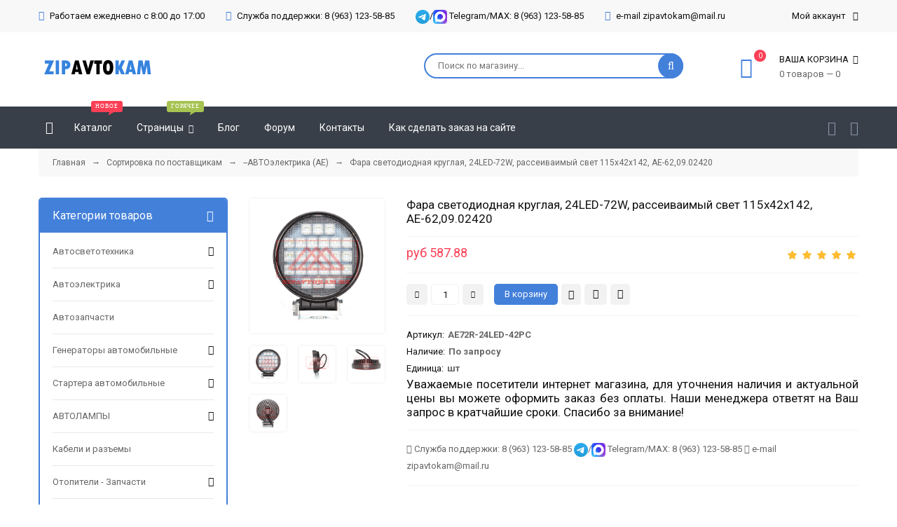

--- FILE ---
content_type: text/html; charset=UTF-8
request_url: https://www.zipavtokam.ru/shop/13226/comm/fara-svetodiodnaja-24-diodov-72w-kruglaja-rasseivaimyj-svet-115kh42kh142-ae-62-09-02420
body_size: 24228
content:
<!doctype html>
<html>
 <head>
 <meta charset="utf-8">
 <meta name="viewport" content="width=device-width, initial-scale=1, maximum-scale=1">
 
 <title>Отзывы AE72R-24LED-42PC Фара светодиодная круглая, 24LED-72W, рассеиваимый свет 115х42х142, АЕ-62,09.02420 - Светотехника, автоэлектрика и автозапчасти для грузовых и легковых автомобилей - --АВТОэлектрика (АЕ) фото, цена, описание, применимость</title> 
 <link rel="canonical" href="https://www.zipavtokam.ru/shop/13226/comm/fara-svetodiodnaja-24-diodov-72w-kruglaja-rasseivaimyj-svet-115kh42kh142-ae-62-09-02420" />
<meta name="keywords" content="Фара светодиодная круглая, 24LED-72W, рассеиваимый свет 115х42х142, АЕ-62,09.02420 - --АВТОэлектрика (АЕ)" />
 <meta name="description" content="Купить выгодно и по хорошей цене Фара светодиодная круглая, 24LED-72W, рассеиваимый свет 115х42х142, АЕ-62,09.02420 AE72R-24LED-42PC, --АВТОэлектрика (АЕ) в нашем магазине в наличии и под заказ." />

<link type="text/css" rel="stylesheet" href="/_st/my.css?time=1644949181" />
 <link rel="stylesheet" href="/css/loader.css">
 
 <link href="https://fonts.googleapis.com/css?family=Roboto:400,400i,700,700i&amp;subset=cyrillic,cyrillic-ext,latin-ext" rel="stylesheet">
 <link rel="stylesheet" href="/css/font-awesome.min.css">
 <link rel="stylesheet" href="/css/owl.carousel.css">
 <link rel="stylesheet" href="/css/theme.css">
 
 <script>
 var _ucoz_uriId = '13226',
 _ucoz_pageId = 'entry',
 _ucoz_moduleId = 'shop',
 _ucoz_date = '21.01.2026';
 </script> 
 
 
	<link rel="stylesheet" href="/.s/src/base.min.css" />
	<link rel="stylesheet" href="/.s/src/layer7.min.css" />

	<script src="/.s/src/jquery-1.12.4.min.js"></script>
	
	<script src="/.s/src/uwnd.min.js"></script>
	<script src="//s728.ucoz.net/cgi/uutils.fcg?a=uSD&ca=2&ug=999&isp=1&r=0.871016543213855"></script>
	<link rel="stylesheet" href="/.s/src/ulightbox/ulightbox.min.css" />
	<link rel="stylesheet" href="/.s/src/socCom.min.css" />
	<link rel="stylesheet" href="/.s/src/social.css" />
	<script src="/.s/src/ulightbox/ulightbox.min.js"></script>
	<script src="/.s/src/shop_utils.js"></script>
	<script src="/.s/src/socCom.min.js"></script>
	<script src="//sys000.ucoz.net/cgi/uutils.fcg?a=soc_comment_get_data&site=ezipavtokam"></script>
	<script>
/* --- UCOZ-JS-DATA --- */
window.uCoz = {"sh_curr":{"3":{"dpos":1,"rate":1,"name":"Рубль","default":1,"disp":"руб  ","code":"RUB"}},"shop_price_f":["%01.2f",""],"sign":{"210178":"Замечания","3255":"Сохранить","7254":"Изменить размер","5255":"Помощник","3300":"Ошибка","7252":"Предыдущий","3238":"Опции","3129":"Доступ запрещён. Истёк период сессии.","10075":"Обязательны для выбора","3125":"Закрыть","7251":"Запрошенный контент не может быть загружен. Пожалуйста, попробуйте позже.","7287":"Перейти на страницу с фотографией.","5458":"Следующий","7253":"Начать слайд-шоу"},"sh_curr_def":3,"sh_goods":{"13226":{"price":"587.88","old_price":"0.00","imgs":["/_sh/132/13226m.jpg","/_sh/132/13226m_1.jpg","/_sh/132/13226m_2.jpg","/_sh/132/13226m_3.jpg"]}},"shop_price_separator":"","country":"US","layerType":7,"ver":1,"ssid":"716272744510034273300","uLightboxType":1,"language":"ru","mf":"ezipavtokam","module":"shop","site":{"domain":"zipavtokam.ru","host":"zipavtokam.ucoz.net","id":"ezipavtokam"}};
/* --- UCOZ-JS-CODE --- */

		function eRateEntry(select, id, a = 65, mod = 'shop', mark = +select.value, path = '', ajax, soc) {
			if (mod == 'shop') { path = `/${ id }/edit`; ajax = 2; }
			( !!select ? confirm(select.selectedOptions[0].textContent.trim() + '?') : true )
			&& _uPostForm('', { type:'POST', url:'/' + mod + path, data:{ a, id, mark, mod, ajax, ...soc } });
		}

		function updateRateControls(id, newRate) {
			let entryItem = self['entryID' + id] || self['comEnt' + id];
			let rateWrapper = entryItem.querySelector('.u-rate-wrapper');
			if (rateWrapper && newRate) rateWrapper.innerHTML = newRate;
			if (entryItem) entryItem.querySelectorAll('.u-rate-btn').forEach(btn => btn.remove())
		}
 function uSocialLogin(t) {
			var params = {"google":{"width":700,"height":600},"ok":{"height":390,"width":710},"facebook":{"height":520,"width":950},"vkontakte":{"width":790,"height":400},"yandex":{"height":515,"width":870}};
			var ref = escape(location.protocol + '//' + ('www.zipavtokam.ru' || location.hostname) + location.pathname + ((location.hash ? ( location.search ? location.search + '&' : '?' ) + 'rnd=' + Date.now() + location.hash : ( location.search || '' ))));
			window.open('/'+t+'?ref='+ref,'conwin','width='+params[t].width+',height='+params[t].height+',status=1,resizable=1,left='+parseInt((screen.availWidth/2)-(params[t].width/2))+',top='+parseInt((screen.availHeight/2)-(params[t].height/2)-20)+'screenX='+parseInt((screen.availWidth/2)-(params[t].width/2))+',screenY='+parseInt((screen.availHeight/2)-(params[t].height/2)-20));
			return false;
		}
		function TelegramAuth(user){
			user['a'] = 9; user['m'] = 'telegram';
			_uPostForm('', {type: 'POST', url: '/index/sub', data: user});
		}
checkNumber_header = 'Замечания';
		checkNumber_err = 'Опции<ul>%err_msg%</ul>Обязательны для выбора';
function loginPopupForm(params = {}) { new _uWnd('LF', ' ', -250, -100, { closeonesc:1, resize:1 }, { url:'/index/40' + (params.urlParams ? '?'+params.urlParams : '') }) }
/* --- UCOZ-JS-END --- */
</script>

	<style>.UhideBlock{display:none; }</style>
	<script type="text/javascript">new Image().src = "//counter.yadro.ru/hit;noadsru?r"+escape(document.referrer)+(screen&&";s"+screen.width+"*"+screen.height+"*"+(screen.colorDepth||screen.pixelDepth))+";u"+escape(document.URL)+";"+Date.now();</script><link rel="stylesheet" href="/_st/shop.css" /><script src="/.s/src/shop.js"></script><style>
				@font-face {
					font-family: "FontAwesome";
					font-style: normal;
					font-weight: normal;
					src: url("/.s/src/panel-v2/fonts/fontawesome-webfont.eot?#iefix&v=4.3.0") format("embedded-opentype"), url("/.s/src/panel-v2/fonts/fontawesome-webfont.woff2?v=4.3.0") format("woff2"), url("/.s/src/panel-v2/fonts/fontawesome-webfont.woff?v=4.3.0") format("woff"), url("/.s/src/panel-v2/fonts/fontawesome-webfont.ttf?v=4.3.0") format("truetype"), url("/.s/src/panel-v2/fonts/fontawesome-webfont.svg?v=4.3.0#fontawesomeregular") format("svg");
				}
			</style>
</head>
 <body id="body"> 
 <div id="loader"><div class="loader-animation"></div></div>
 <div id="wrapper">
 
 <!--U1AHEADER1Z--><!-- верхняя полоса -->
<div id="top-line">
 <div class="cnt clr">
 <div class="top-right">
 <div class="top-account">
 Мой аккаунт <i class="fa fa-angle-down"></i>
 <ul>
 
 <li><a href="javascript:;" rel="nofollow" onclick="loginPopupForm(); return false;"><i class="fa fa-user-o"></i> Вход</a></li>
 <li><a href="/register"><i class="fa fa-user-plus"></i> Регистрация</a></li>
  
 <li><a href="/shop/wishlist"><i class="fa fa-heart-o"></i> Список желаний</a></li>
 <li><a href="/shop/compare"><i class="fa fa-files-o"></i> Список сравнения</a></li>
 <li><a href="/shop/checkout"><i class="fa fa-shopping-basket"></i> Корзина</a></li>
 </ul>
 </div>
 
 </div>
 <div class="top-left" style="text-align: justify;">
 <span><i class="fa fa-clock-o"></i> Работаем ежедневно с 8:00 до 17:00</span>
 <span><i class="fa fa-headphones"></i> Служба поддержки: 8 (963) 123-58-85</span>
<span><img alt="" src="/Telegram_2019_Logo.svg.webp" style="" align="absMiddle" width="20px" height="20px">/<img alt="" src="/Max_logo_2025.png" style="" align="absMiddle" width="20px" height="20px"> Telegram/MAX: 8 (963) 123-58-85</span>
 <span><i class="fa fa-headphones"></i> e-mail zipavtokam@mail.ru</span>
 </div>
 </div>
</div>

<meta name="google-site-verification" content="1FkfS3Pm3XvVDTBrxk__aArxePSUWx-GhLu12wskQrQ">
<meta name="yandex-verification" content="fa8b06a48db50093">

<!-- шапка -->
<header id="header">
 <div class="cnt clr">
 <a href="/" class="logo"><img src="/img/logo.png" alt=""></a>
 <div class="header-right">
 
 <div id="shop-basket"><div class="cart-info">
 <span class="cart-count">0</span>
 <i class="fa fa-shopping-basket"></i>
 <div class="cart-text">
 <b>Ваша корзина <i class="fa fa-angle-down"></i></b>
 <span>0 товаров — 0</span>
 </div>
</div>
<div class="cart-body">
 
 
 Ваша корзина пуста, посмотрите <a href="/shop/all">каталог товров &rarr;</a><br><br>
 <a href="javascript:void(0)" rel="nofollow" class="cart-btn-checkout" style="cursor: default;">Оформить</a>
 <a href="javascript:void(0)" rel="nofollow" class="cart-btn-clear" style="cursor: default;">Очистить</a>
 
</div>

<style>
 #shop-basket ul { margin:0; padding:0; text-align:left; list-style:none }
 #shop-basket li { margin:0 0 5px 0; padding-left:35px }
 #shop-basket .sb-name { margin-right:18px; }
 #shop-basket .sb-cost { margin-right:18px; color: gray; }
 #shop-basket .sb-func { float:right; cursor:pointer; width:16px; height:16px; margin:0;}
 #shop-basket a.remove { background:url('/.s/img/sh/del.png') no-repeat 3px 0; }
 #shop-basket a.remove:hover { background:url('/.s/img/sh/del.png') no-repeat 3px -16px; }
 #shop-basket .empty { text-align:center; }
 #shop-basket .total {font-weight: bold;}
 #shop-basket .total, #shop-basket .disc { text-align:right; }
 #shop-basket .disc-info { font-style: italic; }
</style>

<script><!--
 var lock_buttons = 0;
 
 function clearBasket(){
 if(lock_buttons) return false; else lock_buttons = 1;
 var el = $('#shop-basket');
 if(el.length){ var g=document.createElement("div"); $(g).addClass('myWinGrid').attr("id",'shop-basket-fade').css({"left":"0","top":"0","position":"absolute","border":"#CCCCCC 1px solid","width":$(el).width()+'px',"height":$(el).height()+'px',"z-index":5}).hide().bind('mousedown',function(e){e.stopPropagation();e.preventDefault();_uWnd.globalmousedown();}).html('<div class="myWinLoad" style="margin:5px;"></div>'); $(el).append(g); $(g).show(); }
 _uPostForm('',{type:'POST',url:'/shop/basket',data:{'mode':'clear'}});
 ga_event('basket_clear');
 return false;
 }
 
 function removeBasket(id){
 if(lock_buttons) return false; else lock_buttons = 1;
 $('#basket-item-'+id+' .sb-func').removeClass('remove').addClass('myWinLoadS').attr('title','');
 _uPostForm('',{type:'POST',url:'/shop/basket',data:{'mode':'del', 'id':id}});
 return false;
 }
 
 function add2Basket(id, pref){
 if(lock_buttons) return false; else lock_buttons = 1;
 var opt = [], err_msg = '', err_msgs = [], radio_options = {}, el_id = {};
 $('#b'+pref+'-'+id+'-basket').attr('disabled','disabled');
 $('#'+pref+'-'+id+'-basket').removeClass('done').removeClass('err').removeClass('add').addClass('wait').attr('title','');
 $('#'+pref+'-'+id+'-options-selectors').find('select, input').each(function(){
 switch (this.type) {
 case 'radio':
 el_id = this.id.split('-');
 ((typeof (radio_options[el_id[3]]) == 'undefined') && (radio_options[el_id[3]] = { 'val': - 1, 'id': this.id }));
 (this.checked && (radio_options[el_id[3]]['val'] = this.value));
 break;
 case 'checkbox':
 if (this.checked && (this.value !== '')) {
 if(this.value !== ''){
 opt.push(this.id.split('-')[3]+'-'+this.value);
 } else {
 err_msgs.push({'id':this.id.split('-')[3], 'msg':'<li>'+$(this).parent().parent().find('span.opt').html().replace(':', '')+'</li>'});
 }
 }
 break;
 default:
 if (this.value !== '') {
 opt.push(this.id.split('-')[3]+'-'+this.value);
 } else {
 err_msgs.push({'id':this.id.split('-')[3], 'msg':'<li>'+$(this).parent().parent().find('span.opt').html().replace(':', '')+'</li>'});
 }
 }
 });
 for(i in radio_options){
 if(radio_options[i]['val'] != -1){
 opt.push(radio_options[i]['id'].split('-')[3]+'-'+radio_options[i]['val']);
 }else{
 err_msgs.push({'id':radio_options[i]['id'].split('-')[3], 'msg':'<li>'+$('#'+radio_options[i]['id']).parent().parent().parent().find('span.opt').html().replace(':', '')+'</li>'});
 }
 }
 
 err_msgs.sort(function(a, b){ return ((a['id'] > b['id']) ? 1 : -1); });
 for (var i=0; i<err_msgs.length; i++) { err_msg += err_msgs[i]['msg']; }
 
 if(err_msg == ''){
 _uPostForm('',{type:'POST',url:'/shop/basket',data:{'mode':'add', 'id':id, 'pref':pref, 'opt':opt.join(':'), 'cnt':$('#q'+pref+'-'+id+'-basket').attr('value')}});
 ga_event('basket_add');
 }else{
 lock_buttons = 0;
 shop_alert('<div class="MyWinError">Опции<ul>'+err_msg+'</ul>обязательны для выбора</div>','Замечания','warning',350,100,{tm:8000,align:'left',icon:'/.s/img/icon/warning.png', 'onclose': function(){ $('#b'+pref+'-'+id+'-basket').removeAttr('disabled'); $('#'+pref+'-'+id+'-basket').removeClass('wait').addClass('add'); }});
 }
 return false;
 }
 
 function buyNow(id, pref){
 if(lock_buttons) return false; else lock_buttons = 1;
 var opt = [], err_msg = '', err_msgs = [], radio_options = {}, el_id = {};
 $('#b'+pref+'-'+id+'-buynow').attr('disabled', 'disabled');
 $('#'+pref+'-'+id+'-buynow').removeClass('done').removeClass('err').removeClass('now').addClass('wait').attr('title','');
 $('#'+pref+'-'+id+'-options-selectors').find('select, input').each(function(){
 switch (this.type) {
 case 'radio':
 el_id = this.id.split('-');
 ((typeof (radio_options[el_id[3]]) == 'undefined') && (radio_options[el_id[3]] = { 'val': - 1, 'id': this.id }));
 (this.checked && (radio_options[el_id[3]]['val'] = this.value));
 break;
 case 'checkbox':
 if (this.checked && (this.value !== '')) {
 if(this.value !== ''){
 opt.push(this.id.split('-')[3]+'-'+this.value);
 } else {
 err_msgs.push({'id':this.id.split('-')[3], 'msg':'<li>'+$(this).parent().parent().find('span.opt').html().replace(':', '')+'</li>'});
 }
 }
 break;
 default:
 if (this.value !== '') {
 opt.push(this.id.split('-')[3]+'-'+this.value);
 } else {
 err_msgs.push({'id':this.id.split('-')[3], 'msg':'<li>'+$(this).parent().parent().find('span.opt').html().replace(':', '')+'</li>'});
 }
 }
 });
 for(i in radio_options){
 if(radio_options[i]['val'] != -1){
 opt.push(radio_options[i]['id'].split('-')[3]+'-'+radio_options[i]['val']);
 }else{
 err_msgs.push({'id':radio_options[i]['id'].split('-')[3], 'msg':'<li>'+$('#'+radio_options[i]['id']).parent().parent().parent().find('span.opt').html().replace(':', '')+'</li>'});
 }
 }
 
 err_msgs.sort(function(a, b){ return ((a['id'] > b['id']) ? 1 : -1); });
 for (var i=0; i<err_msgs.length; i++) { err_msg += err_msgs[i]['msg']; }
 
 if(err_msg == ''){
 _uPostForm('',{type:'POST',url:'/shop/basket',data:{'mode':'add', 'id':id, 'pref':pref, 'opt':opt.join(':'), 'cnt':$('#q'+pref+'-'+id+'-basket').attr('value'), 'now':1}});
 ga_event('basket_buynow');
 }else{
 lock_buttons = 0;
 shop_alert('<div class="MyWinError">Опции<ul>'+err_msg+'</ul>обязательны для выбора</div>','Замечания','warning',350,100,{tm:8000,align:'left',icon:'/.s/img/icon/warning.png', 'onclose': function(){ $('#b'+pref+'-'+id+'-buynow').removeAttr('disabled'); $('#'+pref+'-'+id+'-buynow').removeClass('wait').addClass('add'); }});
 }
 return false;
 }
 //-->
</script></div>
 
 <form id="search-form" onsubmit="this.sfSbm.disabled=true" method="post" action="/shop/search">
 <input type="text" class="search-keyword" name="query" placeholder="Поиск по магазину...">
 <input type="submit" class="search-submit" value="" name="sfSbm">
 </form>
 
 </div>
 </div>
</header>


<!-- меню -->
<div id="menu-section">
 <div class="cnt clr">
 
 <nav id="menu">
 <a class="menu-icon" href="javascript:void(0)"><i class="fa fa-bars"></i> Навигация</a>
 <!-- <sblock_nmenu> -->
 <!-- <bc> --><div id="uNMenuDiv1" class="uMenuV"><ul class="uMenuRoot">
<li><a class="menu-home-page " href="/" ><span>Главная</span></a></li>
<li><a class="menu-hint1 " href="/shop/all" ><span>Каталог</span></a></li>
<li class="uWithSubmenu"><a class="menu-hint2 " href="javascript:void(0)" ><span>Страницы</span></a><ul>
<li><a  href="/404.htm" ><span>Ошибка 404</span></a></li>
<li><a  href="/index/0-4" ><span>Сайт временно отключен</span></a></li></ul></li>
<li><a  href="/blog" ><span>Блог</span></a></li>
<li><a  href="/forum" ><span>Форум</span></a></li>
<li><a  href="/index/kontakty/0-4" ><span>Контакты</span></a></li>
<li><a  href="/publ/kak_sdelat_zakaz_v_internet_magazine/1-1-0-1" ><span>Как сделать заказ на сайте</span></a></li></ul></div><!-- </bc> -->
 <!-- </sblock_nmenu> -->
 </nav>
 
 <div class="shop-lists">
 <a href="/shop/wishlist" class="shop-wishlist" title="Список желаний"><i class="fa fa-heart-o"></i></a>
 <a href="/shop/compare" class="shop-comparelist" title="Список сравнения"><i class="fa fa-clone"></i></a>
 </div>
 
 </div>
</div><!--/U1AHEADER1Z-->
 
 <!-- путь -->
 <div class="cnt">
 <div class="path">
 <span itemscope itemtype="https://schema.org/BreadcrumbList"><span itemscope itemprop="itemListElement" itemtype="https://schema.org/ListItem">
					<a itemprop="item" href="http://zipavtokam.ru/">
						<span itemprop="name">Главная</span>
					</a>
					<meta itemprop="position" content="1">
				</span> &nbsp;&nbsp;&rarr;&nbsp;&nbsp; <span itemscope itemprop="itemListElement" itemtype="https://schema.org/ListItem">
						<a itemprop="item" href="https://www.zipavtokam.ru/shop/avtosvetotekhnika">
							<span itemprop="name">Сортировка по поставщикам</span>
						</a>
						<meta itemprop="position" content="2">
					</span> &nbsp;&nbsp;&rarr;&nbsp;&nbsp; <span itemscope itemprop="itemListElement" itemtype="https://schema.org/ListItem">
						<a itemprop="item" class="current" href="https://www.zipavtokam.ru/shop/avtosvetotekhnika/avtoehlektrika-ae">
							<span itemprop="name">--АВТОэлектрика (АЕ)</span>
						</a>
						<meta itemprop="position" content="3">
					</span></span> &nbsp;&nbsp;&rarr;&nbsp;&nbsp; Фара светодиодная круглая, 24LED-72W, рассеиваимый свет 115х42х142, АЕ-62,09.02420
 </div>
 </div>
 
 <!-- основная часть -->
 <div id="middle"> 
 
 <div class="cnt clr"> 
 
 <!-- <middle> -->
 <div id="content">
 <!-- <body> -->
 
 <div class="good-page oh">
 <div class="gp-image">
 
 <script>
//['original_img_url','org_width','org_height','resized_img_url','res_width','res_height','img_alt','img_title']
var allEntImgs13226=[["/_sh/132/13226.jpg",0,0,"/_sh/132/13226m.jpg",300,300,null,null,null,null,null],["/_sh/132/13226_1.jpg",0,0,"/_sh/132/13226m_1.jpg",300,300,"/_sh/132/13226b_1.jpg",480,480,null,null],["/_sh/132/13226_2.jpg",0,0,"/_sh/132/13226m_2.jpg",300,300,"/_sh/132/13226b_2.jpg",480,480,null,null],["/_sh/132/13226_3.jpg",0,0,"/_sh/132/13226m_3.jpg",300,300,"/_sh/132/13226b_3.jpg",480,480,null,null]]</script>
 
 <script type="text/javascript">
 function _bldCont(indx){
 var bck=indx-1; var nxt=indx+1; var imgs='';
 if (bck<0){ bck = allEntImgs13226.length-1; }
 if (nxt>=allEntImgs13226.length){ nxt=0; }
 if (allEntImgs13226.length>1){
 for (var i=0;i<allEntImgs13226.length;i++){
 var img=i+1;
 if(allEntImgs13226[i][0].length<1){ continue; }
 if (i==indx){ imgs += '<b class="pgSwchA">'+img+'</b> '; }
 else { imgs += '<a class="pgSwch" href="javascript://" rel="nofollow" onclick="_bldCont('+i+');return false;">'+img+'</a> '; }
 }
 imgs = '<div class="nowrap" align="center" style="padding:8px 0 5px 0; overflow:auto; overflow-x:auto; overflow-y:hidden;"><a class="pgSwch" href="javascript://" rel="nofollow" onclick="_bldCont('+bck+');return false;">&laquo; Back</a> '+imgs+'<a class="pgSwch" href="javascript://" rel="nofollow" onclick="_bldCont('+nxt+');return false;">Next &raquo;</a> </div> ';}
 var hght = parseInt(allEntImgs13226[indx][2]);
 if ($.browser.msie) { hght += 28; };
 _picsCont = '<div id="_prCont" style="position:relative;"><img alt="" border="0" src="' + allEntImgs13226[indx][0] + '"/>'+imgs+'</div>';
 new _uWnd('wnd_prv', "Изображения товара", 10, 10, { waitimages:300000, autosizewidth:1, hideonresize:1, autosize:1, fadetype:1, closeonesc:1, align:'center', min:0, max:0, resize:1 }, _picsCont);
 }
 </script>
 
 <img class="big gphoto" src="/_sh/132/13226m.jpg" alt="Фара светодиодная круглая, 24LED-72W, рассеиваимый свет 115х42х142, АЕ-62,09.02420" onclick="_bldCont1(13226, this.getAttribute('idx'));" id="ipreview" idx="0" title="Кликните для увеличения изображения">
 <span class="g-new" data-date="26.09.2023"><b>NEW</b></span>
 
 <div class="oh">
 
 <img alt="" src="/_sh/132/13226s.jpg" class="small gphoto" onclick="var el=getElementById('ipreview'); el.src='/_sh/132/13226m.jpg'; el.setAttribute('idx',0);">
 <img alt="" src="/_sh/132/13226s_1.jpg" class="small gphoto" onclick="var el=getElementById('ipreview'); el.src='/_sh/132/13226m_1.jpg'; el.setAttribute('idx',1);">
 
 <img alt="" src="/_sh/132/13226s_2.jpg" class="small gphoto" onclick="var el=getElementById('ipreview'); el.src='/_sh/132/13226m_2.jpg'; el.setAttribute('idx',2);">
 <img alt="" src="/_sh/132/13226s_3.jpg" class="small gphoto" onclick="var el=getElementById('ipreview'); el.src='/_sh/132/13226m_3.jpg'; el.setAttribute('idx',3);">
 </div>
 </div>
 <div class="gp-info">
 <h2 class="gp-title">Фара светодиодная круглая, 24LED-72W, рассеиваимый свет 115х42х142, АЕ-62,09.02420 </h2>
 <div class="gp-price-rate">
 <div class="gp-price"><span class="id-good-13226-price">руб  587.88</span> </div>
 <div class="gp-rate">
		<style type="text/css">
			.u-star-rating-21 { list-style:none; margin:0px; padding:0px; width:105px; height:21px; position:relative; background: url('/img/rate.png') top left repeat-x }
			.u-star-rating-21 li{ padding:0px; margin:0px; float:left }
			.u-star-rating-21 li a { display:block;width:21px;height: 21px;line-height:21px;text-decoration:none;text-indent:-9000px;z-index:20;position:absolute;padding: 0px;overflow:hidden }
			.u-star-rating-21 li a:hover { background: url('/img/rate.png') left center;z-index:2;left:0px;border:none }
			.u-star-rating-21 a.u-one-star { left:0px }
			.u-star-rating-21 a.u-one-star:hover { width:21px }
			.u-star-rating-21 a.u-two-stars { left:21px }
			.u-star-rating-21 a.u-two-stars:hover { width:42px }
			.u-star-rating-21 a.u-three-stars { left:42px }
			.u-star-rating-21 a.u-three-stars:hover { width:63px }
			.u-star-rating-21 a.u-four-stars { left:63px }
			.u-star-rating-21 a.u-four-stars:hover { width:84px }
			.u-star-rating-21 a.u-five-stars { left:84px }
			.u-star-rating-21 a.u-five-stars:hover { width:105px }
			.u-star-rating-21 li.u-current-rating { top:0 !important; left:0 !important;margin:0 !important;padding:0 !important;outline:none;background: url('/img/rate.png') left bottom;position: absolute;height:21px !important;line-height:21px !important;display:block;text-indent:-9000px;z-index:1 }
		</style><script>
			var usrarids = {};
			function ustarrating(id, mark) {
				if (!usrarids[id]) {
					usrarids[id] = 1;
					$(".u-star-li-"+id).hide();
					_uPostForm('', { type:'POST', url:`/shop/${ id }/edit`, data:{ a:65, id, mark, mod:'shop', ajax:'2' } })
				}
			}
		</script><ul id="uStarRating13226" class="uStarRating13226 u-star-rating-21" title="Рейтинг: 5.0/1">
			<li id="uCurStarRating13226" class="u-current-rating uCurStarRating13226" style="width:100%;"></li><li class="u-star-li-13226"><a href="javascript:;" onclick="ustarrating('13226', 1)" class="u-one-star">1</a></li>
				<li class="u-star-li-13226"><a href="javascript:;" onclick="ustarrating('13226', 2)" class="u-two-stars">2</a></li>
				<li class="u-star-li-13226"><a href="javascript:;" onclick="ustarrating('13226', 3)" class="u-three-stars">3</a></li>
				<li class="u-star-li-13226"><a href="javascript:;" onclick="ustarrating('13226', 4)" class="u-four-stars">4</a></li>
				<li class="u-star-li-13226"><a href="javascript:;" onclick="ustarrating('13226', 5)" class="u-five-stars">5</a></li></ul></div>
 </div>
 
 
 <div class="gp-buttons">
 <input type="text" id="qid-13226-basket" value="1" size="3" onfocus="this.select()" oninput="return checkNumber(this, event, '1');"><input type="button" id="bid-13226-basket" onclick="add2Basket('13226','id');" value="В корзину">
 <a class="button small light" href="javascript:void(0)" onclick="buyNow('13226','id');" title="Купить сейчас"><i class="fa fa-shopping-basket"></i></a>
 <div id="id-13226-wish" class="wish wadd" onclick="wishlist(this);" title="Добавить в список желаний"></div>
 	<script type="text/javascript">
		function comparelistToggle( caller ){
			if(lock_buttons) return;
			var id = $(caller).data('id');
			$('.compare-widget-'+id).addClass('compare-widget-wait');
			lock_buttons = 1;
			_uPostForm('', {type:'POST',url:'/shop/compare', data:{'action':'toggle', id:id}});
		}
	</script>
<div class="compare-widget-wrapper">
	<div class="compare-widget compare-widget-13226 compare-widget-add" onclick="comparelistToggle(this)" data-id="13226" title="Добавить к сравнению"></div>
	<a href="/shop/compare" title="Перейти к сравнению">Сравнить</a>
</div>

 </div>
 <div class="gp-options-list">
 <ul class="shop-options" id="id-13226-options">

 <li><span class="opt"><!--<s4749>-->Артикул<!--</s>-->:</span> <span class="val art">AE72R-24LED-42PC</span></li>
 <li><span class="opt">Наличие:</span> <span class="val stock">По запросу</span></li>
 
 <li><span class="opt">Единица:</span> <span class="val">шт</span></li>
 
 
 
 <h2 class="gp-title" style="text-align: justify;"> Уважаемые посетители интернет магазина, для уточнения наличия и актуальной цены вы можете оформить заказ без оплаты. Наши менеджера ответят на Ваш запрос в кратчайшие сроки. Спасибо за внимание! </h2>
 <span><i class="fa fa-headphones"></i> Служба поддержки: 8 (963) 123-58-85</span>
 <span><img alt="" src="/Telegram_2019_Logo.svg.webp" style="" align="absMiddle" width="20px" height="20px">/<img alt="" src="/Max_logo_2025.png" style="" align="absMiddle" width="20px" height="20px"> Telegram/MAX: 8 (963) 123-58-85</span>
 <span><i class="fa fa-headphones"></i> e-mail zipavtokam@mail.ru</span> 
</ul>
 </div>
 </div>
 </div>
 
 
 <div class="tabs gp-tabs">
 <div class="tabs-head">
 <span>Описание</span>
 <span>Отзывы</span>
 <span>Изображения</span>
 
 </div>
 <ul class="tabs-body">
 <li>
 Описание товара отсутствует
 <h2 class="gp-title" style="text-align: justify;"> Внимание! Изображение товара, включая цвет, могут отличаться от действительного внешнего вида. Комплектация так же может быть изменена производителем без предварительного уведомления. Обращаем ваше внимание на то, что все приведённые выше характеристики товара носят исключительно информационный характер и не являются публичной офертой, определенной п.2 ст. 437 Гражданского кодекса Российской федерации. </h2>
</li>
 <li>
 
 
 <table border="0" cellpadding="0" cellspacing="0" width="100%">
 <tr><td width="60%" height="25"><!--<s5183>-->Всего комментариев<!--</s>-->: <b>0</b></td><td align="right" height="25"></td></tr>
 <tr><td colspan="2"><script>
				function spages(p, link) {
					document.location.href = '/shop/13226/comm/fara-svetodiodnaja-24-diodov-72w-kruglaja-rasseivaimyj-svet-115kh42kh142-ae-62-09-02420'+(parseInt(p)>1 ? ';'+p : '');
				}
			</script>
			<div id="comments"></div>
			<div id="newEntryT"></div>
			<div id="allEntries"></div>
			<div id="newEntryB"></div>
			<script>
				(function() {
					'use strict';
					var commentID = ( /comEnt(\d+)/.exec(location.hash) || {} )[1];
					if (!commentID) {
						return window.console && console.info && console.info('comments, goto page', 'no comment id');
					}
					var selector = '#comEnt' + commentID;
					var target = $(selector);
					if (target.length) {
						$('html, body').animate({
							scrollTop: ( target.eq(0).offset() || { top: 0 } ).top
						}, 'fast');
						return window.console && console.info && console.info('comments, goto page', 'found element', selector);
					}
					$.get('/index/802', {
						id: commentID
					}).then(function(response) {
						if (!response.page) {
							return window.console && console.warn && console.warn('comments, goto page', 'no page within response', response);
						}
						spages(response.page);
						setTimeout(function() {
							target = $(selector);
							if (!target.length) {
								return window.console && console.warn && console.warn('comments, goto page', 'comment element not found', selector);
							}
							$('html, body').animate({
								scrollTop: ( target.eq(0).offset() || { top: 0 } ).top
							}, 'fast');
							return window.console && console.info && console.info('comments, goto page', 'scrolling to', selector);
						}, 500);
					}, function(response) {
						return window.console && console.error && console.error('comments, goto page', response.responseJSON);
					});
				})();
			</script>
		</td></tr>
 <tr><td colspan="2" align="center"></td></tr>
 <tr><td colspan="2" height="10"></td></tr>
 </table>
 
 
 
 <form name="socail_details" id="socail_details" onsubmit="return false;">
						   <input type="hidden" name="social" value="">
						   <input type="hidden" name="data" value="">
						   <input type="hidden" name="id" value="13226">
						   <input type="hidden" name="ssid" value="716272744510034273300">
					   </form><div id="postFormContent" class="">
		<form method="post" name="addform" id="acform" action="/index/" onsubmit="return addcom(this)" class="shop-com-add" data-submitter="addcom"><script>
		function _dS(a){var b=a.split(''),c=b.pop();return b.map(function(d){var e=d.charCodeAt(0)-c;return String.fromCharCode(32>e?127-(32-e):e)}).join('')}
		var _y8M = _dS('Botv{z&z vkC(nojjkt(&tgskC(yuy(&|gr{kC(:<>:8?668(&5D6');
		function addcom( form, data = {} ) {
			if (document.getElementById('addcBut')) {
				document.getElementById('addcBut').disabled = true;
			} else {
				try { document.addform.submit.disabled = true; } catch(e) {}
			}

			if (document.getElementById('eMessage')) {
				document.getElementById('eMessage').innerHTML = '<span style="color:#999"><img src="/.s/img/ma/m/i2.gif" border="0" align="absmiddle" width="13" height="13"> Идёт передача данных...</span>';
			}

			_uPostForm(form, { type:'POST', url:'/index/', data })
			return false
		}
document.write(_y8M);</script>
				<div class="mc-widget">
					<script>
						var socRedirect = location.protocol + '//' + ('www.zipavtokam.ru' || location.hostname) + location.pathname + location.search + (location.hash && location.hash != '#' ? '#reloadPage,' + location.hash.substr(1) : '#reloadPage,gotoAddCommentForm' );
						socRedirect = encodeURIComponent(socRedirect);

						try{var providers = {};} catch (e) {}

						function socialRepost(entry_link, message) {
							console.log('Check witch Social network is connected.');

							var soc_type = jQuery("form#acform input[name='soc_type']").val();
							switch (parseInt(soc_type)) {
							case 101:
								console.log('101');
								var newWin = window.open('https://vk.com/share.php?url='+entry_link+'&description='+message+'&noparse=1','window','width=640,height=500,scrollbars=yes,status=yes');
							  break;
							case 102:
								console.log('102');
								var newWin = window.open('https://www.facebook.com/sharer/sharer.php?u='+entry_link+'&description='+encodeURIComponent(message),'window','width=640,height=500,scrollbars=yes,status=yes');
							  break;
							case 103:
								console.log('103');

							  break;
							case 104:
								console.log('104');

							  break;
							case 105:
								console.log('105');

							  break;
							case 106:
								console.log('106');

							  break;
							case 107:
								console.log('107');
								var newWin = window.open('https://twitter.com/intent/tweet?source=webclient&url='+entry_link+'&text='+encodeURIComponent(message)+'&callback=?','window','width=640,height=500,scrollbars=yes,status=yes');
							  break;
							case 108:
								console.log('108');

							  break;
							case 109:
								console.log('109');
								var newWin = window.open('https://plusone.google.com/_/+1/confirm?hl=en&url='+entry_link,'window','width=600,height=610,scrollbars=yes,status=yes');
							  break;
							}
						}

						function updateSocialDetails(type) {
							console.log('updateSocialDetails');
							jQuery.getScript('//sys000.ucoz.net/cgi/uutils.fcg?a=soc_comment_get_data&site=ezipavtokam&type='+type, function() {
								jQuery("form#socail_details input[name='social']").val(type);
								jQuery("form#socail_details input[name=data]").val(data[type]);
								jQuery("form#acform input[name=data]").val(data[type]);
								_uPostForm('socail_details',{type:'POST',url:'/index/778', data:{'m':'9', 'vi_commID': '', 'catPath': ''}});
							});
						}

						function logoutSocial() {
							console.log('delete cookie');
							delete_msg_cookie();
							jQuery.getScript('//sys000.ucoz.net/cgi/uutils.fcg?a=soc_comment_clear_data&site=ezipavtokam', function(){window.location.reload();});
						}

						function utf8_to_b64( str) {
							return window.btoa(encodeURIComponent( escape( str )));
						}

						function b64_to_utf8( str) {
							return unescape(decodeURIComponent(window.atob( str )));
						}

						function getCookie(c_name) {
							var c_value = " " + document.cookie;
							var c_start = c_value.indexOf(" " + c_name + "=");
							if (c_start == -1) {
								c_value = null;
							} else {
								c_start = c_value.indexOf("=", c_start) + 1;
								var c_end = c_value.indexOf(";", c_start);
								if (c_end == -1) {
									c_end = c_value.length;
								}
								c_value = unescape(c_value.substring(c_start,c_end));
							}
							return c_value;
						}

						var delete_msg_cookie = function() {
							console.log('delete_msg_cookie');
							document.cookie = 'msg=;expires=Thu, 01 Jan 1970 00:00:01 GMT;';
						};

						function preSaveMessage() {
							var msg = jQuery("form#acform textarea").val();
							if (msg.length > 0) {
								document.cookie = "msg="+utf8_to_b64(msg)+";"; //path="+window.location.href+";
							}
						}

						function googleAuthHandler(social) {
							if (!social) return
							if (!social.enabled || !social.handler) return

							social.window = window.open(social.url, '_blank', 'width=600,height=610');
							social.intervalId = setInterval(function(social) {
								if (social.window.closed) {
									clearInterval(social.intervalId)
									self.location.reload()
								}
							}, 1000, social)
						}

						

						(function(jq) {
							jq(document).ready(function() {
								
																
								jQuery(".uf-tooltip a.uf-tt-exit").attr('href','/index/10');
								console.log('ready - update details');
								console.log('scurrent', window.scurrent);
								if (typeof(window.scurrent) != 'undefined' && scurrent > 0 && data[scurrent]) {
									jQuery("#postFormContent").html('<div style="width:100%;text-align:center;padding-top:50px;"><img alt="" src="/.s/img/ma/m/i3.gif" border="0" width="220" height="19" /></div>');

									jQuery("form#socail_details input[name=social]").val(scurrent);
									jQuery("form#socail_details input[name=data]").val(data[scurrent]);
									updateSocialDetails(scurrent);
								}
								jQuery('a#js-ucf-start').on('click', function(event) {
									event.preventDefault();
									if (scurrent == 0) {
										window.open("//sys000.ucoz.net/cgi/uutils.fcg?a=soc_comment_auth",'SocialLoginWnd','width=500,height=350,resizable=yes,titlebar=yes');
									}
								});

								jQuery('#acform a.login-with').on('click', function(event) {
									event.preventDefault();
									let social = providers[ this.dataset.social ];

									if (typeof(social) != 'undefined' && social.enabled == 1) {
										if (social.handler) {
											social.handler(social);
										} else {
											// unetLoginWnd
											let newWin = window.open(social.url, "_blank", 'width=600,height=610,scrollbars=yes,status=yes');
										}
									}
								});
							});
						})(jQuery);
					</script>
				</div>

<div class="uForm uComForm">
	
	<div class="uauth-small-links uauth-links-set1"><span class="auth-links-label">Войдите:</span> <div class="auth-social-list inline-social-list"><a href="javascript:;" onclick="window.open('https://login.uid.me/?site=ezipavtokam&ref='+escape(location.protocol + '//' + ('www.zipavtokam.ru' || location.hostname) + location.pathname + ((location.hash ? ( location.search ? location.search + '&' : '?' ) + 'rnd=' + Date.now() + location.hash : ( location.search || '' )))),'uidLoginWnd','width=580,height=450,resizable=yes,titlebar=yes');return false;" class="login-with uid" title="Войти через uID" rel="nofollow"><i></i></a><a href="javascript:;" onclick="return uSocialLogin('vkontakte');" data-social="vkontakte" class="login-with vkontakte" title="Войти через ВКонтакте" rel="nofollow"><i></i></a><a href="javascript:;" onclick="return uSocialLogin('facebook');" data-social="facebook" class="login-with facebook" title="Войти через Facebook" rel="nofollow"><i></i></a><a href="javascript:;" onclick="return uSocialLogin('yandex');" data-social="yandex" class="login-with yandex" title="Войти через Яндекс" rel="nofollow"><i></i></a><a href="javascript:;" onclick="return uSocialLogin('google');" data-social="google" class="login-with google" title="Войти через Google" rel="nofollow"><i></i></a><a href="javascript:;" onclick="return uSocialLogin('ok');" data-social="ok" class="login-with ok" title="Войти через Одноклассники" rel="nofollow"><i></i></a></div></div>
	<div class="uComForm-inner">
		<span class="ucf-avatar"><img src="/.s/img/icon/social/noavatar.png" alt="avatar" /></span>
		<div class="ucf-content ucf-start-content">
			<ul class="uf-form ucf-form">
				<li><textarea class="uf-txt-input commFl js-start-txt" placeholder="Оставьте ваш комментарий..."></textarea>
				<li><button class="uf-btn" onclick="preSaveMessage(); window.open('/index/800?ref='+window.location.href, 'SocialLoginWnd', 'width=500,height=410,resizable=yes,titlebar=yes');">Отправить</button>
			</ul>
		</div>
	</div>
	
</div><input type="hidden" name="ssid" value="716272744510034273300" />
				<input type="hidden" name="a"  value="36" />
				<input type="hidden" name="m"  value="9" />
				<input type="hidden" name="id" value="13226" />
				
				<input type="hidden" name="soc_type" id="csoc_type" />
				<input type="hidden" name="data" id="cdata" />
			</form>
		</div>
 
 
 </li>
 <li>
 <div class="shop-imgs with-clear">
 <img alt="" src="/_sh/132/13226m.jpg" class="gphoto" onclick="_bldCont1(13226, this.getAttribute('idx'));" idx="0" title="Кликните для увеличения изображения">
 <img alt="" src="/_sh/132/13226m_1.jpg" class="gphoto" onclick="_bldCont1(13226, this.getAttribute('idx'));" idx="1" title="Кликните для увеличения изображения">
 <img alt="" src="/_sh/132/13226m_2.jpg" class="gphoto" onclick="_bldCont1(13226, this.getAttribute('idx'));" idx="2" title="Кликните для увеличения изображения">
 <img alt="" src="/_sh/132/13226m_3.jpg" class="gphoto" onclick="_bldCont1(13226, this.getAttribute('idx'));" idx="3" title="Кликните для увеличения изображения">
 
 
 
 
 
 
 </div>
 </li>
 
 </ul>
 </div>
 
 
 
 <h4 class="title-1"><span>С этим товаром покупают</span></h4>
 <div class="goods-list with-clear"><div class="list-item" id="recommended_products-item-12253"><div class="g-image">
 <img src="/_sh/122/12253m.jpg" alt="Балка светодиодная 24LED 72W 10-30V (фара противотуманная универсальная) KR-3488" id="recommended_products-gphoto-12253" onclick="location.href='/shop/12253/desc/balka-svetodiodnaja-72w-24-led-10-30v-fara-protivotumannaja-universalnaja'" title="Перейти на страницу товара">
 <span class="g-new" data-date="11.10.2021"><b>NEW</b></span>
 
 <div class="g-wish-compare">
 <div id="recommended_products-12253-wish" class="wish wadd" onclick="wishlist(this);" title="Добавить в список желаний"></div>
 <div class="compare-widget-wrapper">
	<div class="compare-widget compare-widget-12253 compare-widget-add" onclick="comparelistToggle(this)" data-id="12253" title="Добавить к сравнению"></div>
	<a href="/shop/compare" title="Перейти к сравнению">Сравнить</a>
</div>

 </div>
</div>
<div class="g-info">
 <a href="/shop/avtosvetotekhnika/avtosvet-svetodiodnye-fary-svetodiodnye-balki-dopolnitelnyj-svet" class="g-category">--Светодиодные фары, светодиодные балки (дополнительный свет)</a>
 <a href="/shop/12253/desc/balka-svetodiodnaja-72w-24-led-10-30v-fara-protivotumannaja-universalnaja" class="g-name">Балка светодиодная 24LED 72W 10-30V (фара противотуманная универсальная) KR-3488</a>
 <div class="g-brief">Балка светодиодная 72W 24 LED 10-30V (фара противотуманная универсальная) KR-3488</div>
 <div class="oh">
 <div class="g-price">
 
 <span class="recommended_products-good-12253-price">руб  1040.00</span>
 </div>
 <a href="javascript:void(0)" class="g-to-basket" title="Добавить в корзину" onclick="javascript:add2Basket('12253','recommended_products');"><i class="fa fa-shopping-basket"></i></a>
 </div>
</div></div><div class="list-item" id="recommended_products-item-13199"><div class="g-image">
 <img src="/_sh/131/13199m.jpg" alt="Балка светодиодная 24 LED двухрядная 10-30V, 72W,направленный свет, крепления по бокам,AE72RT-24LED-LB-HC AE-30" id="recommended_products-gphoto-13199" onclick="location.href='/shop/13199/desc/balka-svetodiodnaja-24-led-dvukhrjadnaja-10-30v-72w-napravlennyj-svet-kreplenija-po-bokam-ae72rt-24led-lb-hc-ae-30'" title="Перейти на страницу товара">
 <span class="g-new" data-date="11.09.2023"><b>NEW</b></span>
 
 <div class="g-wish-compare">
 <div id="recommended_products-13199-wish" class="wish wadd" onclick="wishlist(this);" title="Добавить в список желаний"></div>
 <div class="compare-widget-wrapper">
	<div class="compare-widget compare-widget-13199 compare-widget-add" onclick="comparelistToggle(this)" data-id="13199" title="Добавить к сравнению"></div>
	<a href="/shop/compare" title="Перейти к сравнению">Сравнить</a>
</div>

 </div>
</div>
<div class="g-info">
 <a href="/shop/avtosvetotekhnika/avtoehlektrika-ae" class="g-category">--АВТОэлектрика (АЕ)</a>
 <a href="/shop/13199/desc/balka-svetodiodnaja-24-led-dvukhrjadnaja-10-30v-72w-napravlennyj-svet-kreplenija-po-bokam-ae72rt-24led-lb-hc-ae-30" class="g-name">Балка светодиодная 24 LED двухрядная 10-30V, 72W,направленный свет, крепления по бокам,AE72RT-24LED-LB-HC AE-30</a>
 <div class="g-brief">Балка светодиодная 24 LED двухрядная 10-30V, 72W,направленный свет, крепления по бокам,AE72RT-24LED-LB-HC AE-30 Марка техники АМКОДОР/ГАЗ/МТЗ/ГОМСЕЛЬМАШ/ХТЗ/КамАЗ/КРАЗ/БЕЛАЗ/МАЗ/ЗИЛ/УРАЛ/РОСТСЕЛЬМАШ/ВТЗ/Петербургский тракторный завод Модель техники МОА...</div>
 <div class="oh">
 <div class="g-price">
 
 <span class="recommended_products-good-13199-price">руб  2425.00</span>
 </div>
 <a href="javascript:void(0)" class="g-to-basket" title="Добавить в корзину" onclick="javascript:add2Basket('13199','recommended_products');"><i class="fa fa-shopping-basket"></i></a>
 </div>
</div></div><div class="list-item" id="recommended_products-item-13206"><div class="g-image">
 <img src="/_sh/132/13206m.jpg" alt="Маяк балка 10-30 V (Двухсторонняя панель, 28 режим., 72W, LED COB 12x6W, L=870мм (09.02325)" id="recommended_products-gphoto-13206" onclick="location.href='/shop/13206/desc/majak-balka-10-30-v-dvukhstoronnjaja-panel-28-rezhim-72w-led-cob-12x6w-l-870mm-09-02325'" title="Перейти на страницу товара">
 <span class="g-new" data-date="11.09.2023"><b>NEW</b></span>
 
 <div class="g-wish-compare">
 <div id="recommended_products-13206-wish" class="wish wadd" onclick="wishlist(this);" title="Добавить в список желаний"></div>
 <div class="compare-widget-wrapper">
	<div class="compare-widget compare-widget-13206 compare-widget-add" onclick="comparelistToggle(this)" data-id="13206" title="Добавить к сравнению"></div>
	<a href="/shop/compare" title="Перейти к сравнению">Сравнить</a>
</div>

 </div>
</div>
<div class="g-info">
 <a href="/shop/avtosvetotekhnika/avtoehlektrika-ae" class="g-category">--АВТОэлектрика (АЕ)</a>
 <a href="/shop/13206/desc/majak-balka-10-30-v-dvukhstoronnjaja-panel-28-rezhim-72w-led-cob-12x6w-l-870mm-09-02325" class="g-name">Маяк балка 10-30 V (Двухсторонняя панель, 28 режим., 72W, LED COB 12x6W, L=870мм (09.02325)</a>
 <div class="g-brief">Маяк балка 10-30 V (Двухсторонняя панель, 28 режим., 72W, LED COB 12x6W, L=870мм (09.02325) Напряжение12 В, 24 В Мощность72 Вт Подключениепитание от прикуривателя Вид, тип, исполнениестробоскоп Количество диодов6+6 блоков COB Цветжёлтый Класс защитыIP6...</div>
 <div class="oh">
 <div class="g-price">
 
 <span class="recommended_products-good-13206-price">руб  4782.00</span>
 </div>
 <a href="javascript:void(0)" class="g-to-basket" title="Добавить в корзину" onclick="javascript:add2Basket('13206','recommended_products');"><i class="fa fa-shopping-basket"></i></a>
 </div>
</div></div><div class="list-item" id="recommended_products-item-13225"><div class="g-image">
 <img src="/_sh/132/13225m.jpg" alt="Фара светодиодная круглая, 24LED-72W, направ.свет (115х42х142) 12/24V AE72R-24LED-42HC, АЕ-60, 09.02421" id="recommended_products-gphoto-13225" onclick="location.href='/shop/13225/desc/fara-svetodiodnaja-24-diodov-72w-kruglaja-naprav-svet-115kh42kh142-12-24vae72r-24led-42hc-ae-60-09-02421'" title="Перейти на страницу товара">
 <span class="g-new" data-date="26.09.2023"><b>NEW</b></span>
 
 <div class="g-wish-compare">
 <div id="recommended_products-13225-wish" class="wish wadd" onclick="wishlist(this);" title="Добавить в список желаний"></div>
 <div class="compare-widget-wrapper">
	<div class="compare-widget compare-widget-13225 compare-widget-add" onclick="comparelistToggle(this)" data-id="13225" title="Добавить к сравнению"></div>
	<a href="/shop/compare" title="Перейти к сравнению">Сравнить</a>
</div>

 </div>
</div>
<div class="g-info">
 <a href="/shop/avtosvetotekhnika/avtoehlektrika-ae" class="g-category">--АВТОэлектрика (АЕ)</a>
 <a href="/shop/13225/desc/fara-svetodiodnaja-24-diodov-72w-kruglaja-naprav-svet-115kh42kh142-12-24vae72r-24led-42hc-ae-60-09-02421" class="g-name">Фара светодиодная круглая, 24LED-72W, направ.свет (115х42х142) 12/24V AE72R-24LED-42HC, АЕ-60, 09.02421</a>
 <div class="g-brief">Фара светодиодная круглая, 24LED-72W, направ.свет (115х42х142) 12/24VAE72R-24LED-42HC, АЕ-60, 09.02421</div>
 <div class="oh">
 <div class="g-price">
 
 <span class="recommended_products-good-13225-price">руб  587.88</span>
 </div>
 <a href="javascript:void(0)" class="g-to-basket" title="Добавить в корзину" onclick="javascript:add2Basket('13225','recommended_products');"><i class="fa fa-shopping-basket"></i></a>
 </div>
</div></div></div>
 
 
 
 
 
 <!-- </body> -->
 </div>
 
 
 <!-- первый контейнер -->
 <aside id="sidebar">
 
 <!--U1CATEGORIES1Z-->
 
 <div class="block cat-block">
 <h4 class="cat-block-title">Категории товаров <i class="fa fa-bars"></i></h4>
 <div class="cat-block-body">
 <ul class="cat-tree" style="padding-left:0!important; display:block;"><li id="cid-225">
							<input type="hidden" id="cid-p-225" value="1">
							<u class="plus" onclick="shopCatExpand(this,'ezipavtokamuShopC');"></u>
							<a id="lid-225" class="catref" href="/shop/avtosvetotekhnika-1" ondblclick="return shopCatExpand($(this).prev(),'ezipavtokamuShopC')">Автосветотехника</a>
							<ul class="cat-tree"><li id="cid-231">
							<input type="hidden" id="cid-p-231" value="1">
							<u class="plus" onclick="shopCatExpand(this,'ezipavtokamuShopC');"></u>
							<a id="lid-231" class="catref" href="/shop/avtosvetotekhnika-1/fary-perednie-blok-fary" ondblclick="return shopCatExpand($(this).prev(),'ezipavtokamuShopC')">Фары передние (Блок-фары)</a>
							<ul class="cat-tree"><li id="cid-232">
						<i></i>
						<a id="lid-232" class="catref" href="/shop/avtosvetotekhnika-1/fary-perednie-blok-fary/fary-perednie-dlja-gruzovykh">Фары передние для грузовых</a>
					</li><li id="cid-233">
						<i></i>
						<a id="lid-233" class="catref" href="/shop/avtosvetotekhnika-1/fary-perednie-blok-fary/fary-perednie-dlja-legkovykh">Фары передние для легковых</a>
					</li><li id="cid-234">
						<i></i>
						<a id="lid-234" class="catref" href="/shop/avtosvetotekhnika-1/fary-perednie-blok-fary/fary-perednie-dlja-traktorov">Фары передние для тракторов</a>
					</li><li id="cid-355">
						<i></i>
						<a id="lid-355" class="catref" href="/shop/avtosvetotekhnika-1/fary-perednie-blok-fary/fara-rabochaja">Фара рабочая</a>
					</li><li id="cid-351">
						<i></i>
						<a id="lid-351" class="catref" href="/shop/avtosvetotekhnika-1/fary-perednie-blok-fary/opticheskij-ehlement">Оптический элемент</a>
					</li><li id="cid-235">
						<i></i>
						<a id="lid-235" class="catref" href="/shop/avtosvetotekhnika-1/fary-perednie-blok-fary/podfarniki">Подфарники</a>
					</li><li id="cid-353">
						<i></i>
						<a id="lid-353" class="catref" href="/shop/avtosvetotekhnika-1/fary-perednie-blok-fary/komplektujushhie-k-faram">Комплектующие к фарам</a>
					</li></ul></li><li id="cid-259">
							<input type="hidden" id="cid-p-259" value="1">
							<u class="plus" onclick="shopCatExpand(this,'ezipavtokamuShopC');"></u>
							<a id="lid-259" class="catref" href="/shop/avtosvetotekhnika-1/fary-protivotumannye-perednie" ondblclick="return shopCatExpand($(this).prev(),'ezipavtokamuShopC')">Фары противотуманные передние</a>
							<ul class="cat-tree"><li id="cid-260">
						<i></i>
						<a id="lid-260" class="catref" href="/shop/avtosvetotekhnika-1/fary-protivotumannye-perednie/ptf-pod-lampu">ПТФ под лампу</a>
					</li><li id="cid-261">
						<i></i>
						<a id="lid-261" class="catref" href="/shop/avtosvetotekhnika-1/fary-protivotumannye-perednie/ptf-svetodiodnyj-led">ПТФ светодиодный LED</a>
					</li></ul></li><li id="cid-341">
							<input type="hidden" id="cid-p-341" value="1">
							<u class="plus" onclick="shopCatExpand(this,'ezipavtokamuShopC');"></u>
							<a id="lid-341" class="catref" href="/shop/avtosvetotekhnika-1/fary-svetodiodnye-balki" ondblclick="return shopCatExpand($(this).prev(),'ezipavtokamuShopC')">Фары светодиодные, балки</a>
							<ul class="cat-tree"><li id="cid-342">
						<i></i>
						<a id="lid-342" class="catref" href="/shop/avtosvetotekhnika-1/fary-svetodiodnye-balki/fary-svetodiodnye">Фары светодиодные</a>
					</li><li id="cid-343">
						<i></i>
						<a id="lid-343" class="catref" href="/shop/avtosvetotekhnika-1/fary-svetodiodnye-balki/balki-svetodiodnye">Балки светодиодные</a>
					</li></ul></li><li id="cid-226">
							<input type="hidden" id="cid-p-226" value="1">
							<u class="plus" onclick="shopCatExpand(this,'ezipavtokamuShopC');"></u>
							<a id="lid-226" class="catref" href="/shop/avtosvetotekhnika-1/fonari-zadnie" ondblclick="return shopCatExpand($(this).prev(),'ezipavtokamuShopC')">Фонари задние</a>
							<ul class="cat-tree"><li id="cid-227">
						<i></i>
						<a id="lid-227" class="catref" href="/shop/avtosvetotekhnika-1/fonari-zadnie/fonari-zadnie-dlja-gruzovykh">Фонари задние для грузовых</a>
					</li><li id="cid-228">
						<i></i>
						<a id="lid-228" class="catref" href="/shop/avtosvetotekhnika-1/fonari-zadnie/fonari-zadnie-dlja-legkovykh">Фонари задние для легковых</a>
					</li><li id="cid-229">
						<i></i>
						<a id="lid-229" class="catref" href="/shop/avtosvetotekhnika-1/fonari-zadnie/fonari-zadnie-dlja-avtobusov">Фонари задние для автобусов</a>
					</li><li id="cid-230">
						<i></i>
						<a id="lid-230" class="catref" href="/shop/avtosvetotekhnika-1/fonari-zadnie/fonari-zadnie-dlja-traktorov">Фонари задние для тракторов</a>
					</li></ul></li><li id="cid-246">
							<input type="hidden" id="cid-p-246" value="1">
							<u class="plus" onclick="shopCatExpand(this,'ezipavtokamuShopC');"></u>
							<a id="lid-246" class="catref" href="/shop/avtosvetotekhnika-1/fonari-gabaritnye" ondblclick="return shopCatExpand($(this).prev(),'ezipavtokamuShopC')">Фонари габаритные</a>
							<ul class="cat-tree"><li id="cid-247">
						<i></i>
						<a id="lid-247" class="catref" href="/shop/avtosvetotekhnika-1/fonari-gabaritnye/fonar-markernyj-led">Фонарь маркерный LED</a>
					</li><li id="cid-345">
						<i></i>
						<a id="lid-345" class="catref" href="/shop/avtosvetotekhnika-1/fonari-gabaritnye/fonar-markernyj-led-s-podsvetkoj">Фонарь маркерный LED с подсветкой</a>
					</li><li id="cid-248">
						<i></i>
						<a id="lid-248" class="catref" href="/shop/avtosvetotekhnika-1/fonari-gabaritnye/fonar-markernyj-pod-lampu">Фонарь маркерный под лампу</a>
					</li><li id="cid-249">
						<i></i>
						<a id="lid-249" class="catref" href="/shop/avtosvetotekhnika-1/fonari-gabaritnye/fonar-konturnyj-led">Фонарь контурный LED</a>
					</li><li id="cid-250">
						<i></i>
						<a id="lid-250" class="catref" href="/shop/avtosvetotekhnika-1/fonari-gabaritnye/fonar-gabaritnyj-rog-pod-lampu">Фонарь габаритный РОГ под лампу</a>
					</li><li id="cid-251">
						<i></i>
						<a id="lid-251" class="catref" href="/shop/avtosvetotekhnika-1/fonari-gabaritnye/fonar-gabaritnyj-rog-led">Фонарь габаритный РОГ LED</a>
					</li><li id="cid-350">
						<i></i>
						<a id="lid-350" class="catref" href="/shop/avtosvetotekhnika-1/fonari-gabaritnye/fonar-gabaritnyj-led">Фонарь габаритный LED</a>
					</li><li id="cid-356">
						<i></i>
						<a id="lid-356" class="catref" href="/shop/avtosvetotekhnika-1/fonari-gabaritnye/fonar-gabaritnyj-stojanochnyj">Фонарь габаритный стояночный</a>
					</li><li id="cid-252">
						<i></i>
						<a id="lid-252" class="catref" href="/shop/avtosvetotekhnika-1/fonari-gabaritnye/kronshtejny-k-fonarjam">Кронштейны, элементы светодиодные</a>
					</li></ul></li><li id="cid-254">
							<input type="hidden" id="cid-p-254" value="1">
							<u class="plus" onclick="shopCatExpand(this,'ezipavtokamuShopC');"></u>
							<a id="lid-254" class="catref" href="/shop/avtosvetotekhnika-1/fonari-razlichnogo-naznachenija" ondblclick="return shopCatExpand($(this).prev(),'ezipavtokamuShopC')">Фонари различного назначения</a>
							<ul class="cat-tree"><li id="cid-348">
						<i></i>
						<a id="lid-348" class="catref" href="/shop/avtosvetotekhnika-1/fonari-razlichnogo-naznachenija/fonar-osveshhenija-nomernogo-znaka">Фонарь освещения номерного знака</a>
					</li><li id="cid-253">
						<i></i>
						<a id="lid-253" class="catref" href="/shop/avtosvetotekhnika-1/fonari-razlichnogo-naznachenija/fonar-zadnego-khoda-fzkh">Фонарь заднего хода ФЗХ</a>
					</li><li id="cid-255">
						<i></i>
						<a id="lid-255" class="catref" href="/shop/avtosvetotekhnika-1/fonari-razlichnogo-naznachenija/fonar-protivotumannyj-zadnij">Фонарь противотуманный задний</a>
					</li><li id="cid-258">
						<i></i>
						<a id="lid-258" class="catref" href="/shop/avtosvetotekhnika-1/fonari-razlichnogo-naznachenija/fonar-avtopoezda">Фонарь автопоезда</a>
					</li><li id="cid-349">
						<i></i>
						<a id="lid-349" class="catref" href="/shop/avtosvetotekhnika-1/fonari-razlichnogo-naznachenija/fonari-prochee">Фонари прочее</a>
					</li></ul></li><li id="cid-46">
						<i></i>
						<a id="lid-46" class="catref" href="/shop/avtosvetotekhnika-1/lampy-perenosnye">Лампы переносные</a>
					</li><li id="cid-236">
							<input type="hidden" id="cid-p-236" value="1">
							<u class="plus" onclick="shopCatExpand(this,'ezipavtokamuShopC');"></u>
							<a id="lid-236" class="catref" href="/shop/avtosvetotekhnika-1/majaki" ondblclick="return shopCatExpand($(this).prev(),'ezipavtokamuShopC')">Маяки</a>
							<ul class="cat-tree"><li id="cid-237">
						<i></i>
						<a id="lid-237" class="catref" href="/shop/avtosvetotekhnika-1/majaki/majak-svetodiodnyj-led">Маяк светодиодный LED</a>
					</li><li id="cid-238">
						<i></i>
						<a id="lid-238" class="catref" href="/shop/avtosvetotekhnika-1/majaki/majak-pod-lampu">Маяк под лампу</a>
					</li><li id="cid-239">
						<i></i>
						<a id="lid-239" class="catref" href="/shop/avtosvetotekhnika-1/majaki/majak-balka-panel">Маяк балка (панель)</a>
					</li></ul></li><li id="cid-256">
						<i></i>
						<a id="lid-256" class="catref" href="/shop/avtosvetotekhnika-1/plafony-osveshhenija-salona">Плафоны освещения салона</a>
					</li><li id="cid-240">
							<input type="hidden" id="cid-p-240" value="1">
							<u class="plus" onclick="shopCatExpand(this,'ezipavtokamuShopC');"></u>
							<a id="lid-240" class="catref" href="/shop/avtosvetotekhnika-1/rasseivateli-stekla" ondblclick="return shopCatExpand($(this).prev(),'ezipavtokamuShopC')">Рассеиватели, стекла</a>
							<ul class="cat-tree"><li id="cid-241">
						<i></i>
						<a id="lid-241" class="catref" href="/shop/avtosvetotekhnika-1/rasseivateli-stekla/rasseivatel-zadnego-fonarja">Рассеиватель заднего фонаря</a>
					</li><li id="cid-346">
						<i></i>
						<a id="lid-346" class="catref" href="/shop/avtosvetotekhnika-1/rasseivateli-stekla/rasseivateli-prochee">Рассеиватели прочее</a>
					</li><li id="cid-347">
						<i></i>
						<a id="lid-347" class="catref" href="/shop/avtosvetotekhnika-1/rasseivateli-stekla/rasseivatel-peredengo-fonarja">Рассеиватель переднего фонаря</a>
					</li><li id="cid-344">
						<i></i>
						<a id="lid-344" class="catref" href="/shop/avtosvetotekhnika-1/rasseivateli-stekla/stekla-dlja-ptf">Стекла для ПТФ</a>
					</li></ul></li><li id="cid-257">
						<i></i>
						<a id="lid-257" class="catref" href="/shop/avtosvetotekhnika-1/svetovozvrashhateli-katafoty">Световозвращатели, катафоты</a>
					</li><li id="cid-242">
							<input type="hidden" id="cid-p-242" value="1">
							<u class="plus" onclick="shopCatExpand(this,'ezipavtokamuShopC');"></u>
							<a id="lid-242" class="catref" href="/shop/avtosvetotekhnika-1/ukazateli-povorota" ondblclick="return shopCatExpand($(this).prev(),'ezipavtokamuShopC')">Указатели поворота</a>
							<ul class="cat-tree"><li id="cid-243">
						<i></i>
						<a id="lid-243" class="catref" href="/shop/avtosvetotekhnika-1/ukazateli-povorota/ukazateli-povorota-gruzovye">Указатели поворота грузовые</a>
					</li><li id="cid-244">
						<i></i>
						<a id="lid-244" class="catref" href="/shop/avtosvetotekhnika-1/ukazateli-povorota/ukazateli-povorota-legkovye">Указатели поворота легковые</a>
					</li><li id="cid-245">
						<i></i>
						<a id="lid-245" class="catref" href="/shop/avtosvetotekhnika-1/ukazateli-povorota/ukazateli-povorota-avtobusy">Указатели поворота автобусы</a>
					</li></ul></li></ul></li><li id="cid-58">
							<input type="hidden" id="cid-p-58" value="1">
							<u class="plus" onclick="shopCatExpand(this,'ezipavtokamuShopC');"></u>
							<a id="lid-58" class="catref" href="/shop/avtoehlektrika" ondblclick="return shopCatExpand($(this).prev(),'ezipavtokamuShopC')">Автоэлектрика</a>
							<ul class="cat-tree"><li id="cid-460">
							<input type="hidden" id="cid-p-460" value="1">
							<u class="plus" onclick="shopCatExpand(this,'ezipavtokamuShopC');"></u>
							<a id="lid-460" class="catref" href="/shop/avtoehlektrika/kolodki-razemy-soediniteli" ondblclick="return shopCatExpand($(this).prev(),'ezipavtokamuShopC')">Колодки, разъемы, соединители</a>
							<ul class="cat-tree"><li id="cid-461">
						<i></i>
						<a id="lid-461" class="catref" href="/shop/avtoehlektrika/kolodki-razemy-soediniteli/kolodki-razemy-s-provodami">Колодки, разъемы с проводами</a>
					</li><li id="cid-462">
						<i></i>
						<a id="lid-462" class="catref" href="/shop/avtoehlektrika/kolodki-razemy-soediniteli/kolodki-razemy-bez-provodov">Колодки, разъемы без проводов</a>
					</li><li id="cid-463">
						<i></i>
						<a id="lid-463" class="catref" href="/shop/avtoehlektrika/kolodki-razemy-soediniteli/kontakty">Контакты</a>
					</li><li id="cid-464">
						<i></i>
						<a id="lid-464" class="catref" href="/shop/avtoehlektrika/kolodki-razemy-soediniteli/soediniteli">Соединители</a>
					</li></ul></li><li id="cid-441">
							<input type="hidden" id="cid-p-441" value="1">
							<u class="plus" onclick="shopCatExpand(this,'ezipavtokamuShopC');"></u>
							<a id="lid-441" class="catref" href="/shop/avtoehlektrika/klavishi-knopki-perekljuchateli" ondblclick="return shopCatExpand($(this).prev(),'ezipavtokamuShopC')">Клавиши, кнопки, выключатели</a>
							<ul class="cat-tree"><li id="cid-479">
						<i></i>
						<a id="lid-479" class="catref" href="/shop/avtoehlektrika/klavishi-knopki-perekljuchateli/klavishi">Клавиши</a>
					</li><li id="cid-480">
						<i></i>
						<a id="lid-480" class="catref" href="/shop/avtoehlektrika/klavishi-knopki-perekljuchateli/knopki">Кнопки</a>
					</li><li id="cid-481">
						<i></i>
						<a id="lid-481" class="catref" href="/shop/avtoehlektrika/klavishi-knopki-perekljuchateli/vykljuchateli">Выключатели</a>
					</li><li id="cid-488">
						<i></i>
						<a id="lid-488" class="catref" href="/shop/avtoehlektrika/klavishi-knopki-perekljuchateli/perekljuchateli">Переключатели</a>
					</li></ul></li><li id="cid-465">
							<input type="hidden" id="cid-p-465" value="1">
							<u class="plus" onclick="shopCatExpand(this,'ezipavtokamuShopC');"></u>
							<a id="lid-465" class="catref" href="/shop/avtoehlektrika/datchiki" ondblclick="return shopCatExpand($(this).prev(),'ezipavtokamuShopC')">Датчики</a>
							<ul class="cat-tree"><li id="cid-466">
						<i></i>
						<a id="lid-466" class="catref" href="/shop/avtoehlektrika/datchiki/datchiki-davlenija-masla">Датчики давления масла</a>
					</li><li id="cid-467">
						<i></i>
						<a id="lid-467" class="catref" href="/shop/avtoehlektrika/datchiki/datchiki-temperatury">Датчики температуры</a>
					</li><li id="cid-468">
						<i></i>
						<a id="lid-468" class="catref" href="/shop/avtoehlektrika/datchiki/datchiki-skorosti">Датчики скорости</a>
					</li><li id="cid-469">
						<i></i>
						<a id="lid-469" class="catref" href="/shop/avtoehlektrika/datchiki/datchiki-razlichnogo-naznachenija">Датчики различного назначения</a>
					</li></ul></li><li id="cid-470">
							<input type="hidden" id="cid-p-470" value="1">
							<u class="plus" onclick="shopCatExpand(this,'ezipavtokamuShopC');"></u>
							<a id="lid-470" class="catref" href="/shop/avtoehlektrika/pribory-ukazateli" ondblclick="return shopCatExpand($(this).prev(),'ezipavtokamuShopC')">Приборы, указатели</a>
							<ul class="cat-tree"><li id="cid-471">
						<i></i>
						<a id="lid-471" class="catref" href="/shop/avtoehlektrika/pribory-ukazateli/kombinacii-priborov">Комбинации приборов</a>
					</li><li id="cid-472">
						<i></i>
						<a id="lid-472" class="catref" href="/shop/avtoehlektrika/pribory-ukazateli/spidometry">Спидометры</a>
					</li><li id="cid-473">
						<i></i>
						<a id="lid-473" class="catref" href="/shop/avtoehlektrika/pribory-ukazateli/takhometry">Тахометры</a>
					</li><li id="cid-474">
						<i></i>
						<a id="lid-474" class="catref" href="/shop/avtoehlektrika/pribory-ukazateli/ukazateli">Указатели</a>
					</li></ul></li><li id="cid-142">
						<i></i>
						<a id="lid-142" class="catref" href="/shop/avtoehlektrika/oao-avtoarmatura">Автоарматура ОАО</a>
					</li><li id="cid-53">
						<i></i>
						<a id="lid-53" class="catref" href="/shop/avtoehlektrika/avtopribor">Автоприбор</a>
					</li><li id="cid-60">
						<i></i>
						<a id="lid-60" class="catref" href="/shop/avtoehlektrika/avtopribor-kaluga">Автоприбор Калуга</a>
					</li><li id="cid-61">
						<i></i>
						<a id="lid-61" class="catref" href="/shop/avtoehlektrika/avtotrejd-kaluga">АвтоТрейд Калуга</a>
					</li><li id="cid-54">
						<i></i>
						<a id="lid-54" class="catref" href="/shop/avtoehlektrika/avtolektronika">Автолектроника</a>
					</li><li id="cid-55">
						<i></i>
						<a id="lid-55" class="catref" href="/shop/avtoehlektrika/lehs-lyskovo">ЛЭС (Лысково)</a>
					</li><li id="cid-64">
						<i></i>
						<a id="lid-64" class="catref" href="/shop/avtoehlektrika/avar-g-pskov">АВАР г.Псков</a>
					</li><li id="cid-56">
						<i></i>
						<a id="lid-56" class="catref" href="/shop/avtoehlektrika/ehnergomash">Энергомаш</a>
					</li><li id="cid-352">
						<i></i>
						<a id="lid-352" class="catref" href="/shop/avtoehlektrika/lampy-kontrolnye-bloki">Лампы контрольные, блоки</a>
					</li><li id="cid-357">
						<i></i>
						<a id="lid-357" class="catref" href="/shop/avtoehlektrika/ehkran-belarus">Экран Беларусь</a>
					</li><li id="cid-433">
						<i></i>
						<a id="lid-433" class="catref" href="/shop/avtoehlektrika/kral">KRAL</a>
					</li><li id="cid-439">
							<input type="hidden" id="cid-p-439" value="1">
							<u class="plus" onclick="shopCatExpand(this,'ezipavtokamuShopC');"></u>
							<a id="lid-439" class="catref" href="/shop/avtoehlektrika/zavod-kopir" ondblclick="return shopCatExpand($(this).prev(),'ezipavtokamuShopC')">Завод Копир</a>
							<ul class="cat-tree"><li id="cid-440">
						<i></i>
						<a id="lid-440" class="catref" href="/shop/avtoehlektrika/zavod-kopir/kolodki-klavishi-knopki">Клавиши, кнопки, переключатели</a>
					</li><li id="cid-565">
						<i></i>
						<a id="lid-565" class="catref" href="/shop/avtoehlektrika/zavod-kopir/bloki-predokhranitelej">Блоки предохранителей</a>
					</li><li id="cid-584">
						<i></i>
						<a id="lid-584" class="catref" href="/shop/avtoehlektrika/zavod-kopir/kolodki-kontakty-nakonechniki">Колодки, контакты, наконечники</a>
					</li></ul></li><li id="cid-482">
						<i></i>
						<a id="lid-482" class="catref" href="/shop/avtoehlektrika/rele-reguljatory">Реле регуляторы</a>
					</li><li id="cid-483">
							<input type="hidden" id="cid-p-483" value="1">
							<u class="plus" onclick="shopCatExpand(this,'ezipavtokamuShopC');"></u>
							<a id="lid-483" class="catref" href="/shop/avtoehlektrika/ehlektrodvigateli" ondblclick="return shopCatExpand($(this).prev(),'ezipavtokamuShopC')">Электродвигатели</a>
							<ul class="cat-tree"><li id="cid-484">
						<i></i>
						<a id="lid-484" class="catref" href="/shop/avtoehlektrika/ehlektrodvigateli/zhidkostnye-motory">Жидкостные моторы</a>
					</li><li id="cid-486">
						<i></i>
						<a id="lid-486" class="catref" href="/shop/avtoehlektrika/ehlektrodvigateli/stekloochistitelja">Стеклоочистителя</a>
					</li><li id="cid-487">
						<i></i>
						<a id="lid-487" class="catref" href="/shop/avtoehlektrika/ehlektrodvigateli/otopitelja">Отопителя</a>
					</li></ul></li><li id="cid-485">
						<i></i>
						<a id="lid-485" class="catref" href="/shop/avtoehlektrika/termostat">Термостат</a>
					</li></ul></li><li id="cid-447">
						<i></i>
						<a id="lid-447" class="catref" href="/shop/diski-sceplenija-korziny-mufty-agrotehk">Автозапчасти</a>
					</li><li id="cid-149">
							<input type="hidden" id="cid-p-149" value="1">
							<u class="plus" onclick="shopCatExpand(this,'ezipavtokamuShopC');"></u>
							<a id="lid-149" class="catref" href="/shop/generatory-avtomobilnye" ondblclick="return shopCatExpand($(this).prev(),'ezipavtokamuShopC')">Генераторы автомобильные</a>
							<ul class="cat-tree"><li id="cid-143">
						<i></i>
						<a id="lid-143" class="catref" href="/shop/generatory-avtomobilnye/generatory-avtomobilnye-pramo-ateh">Генераторы автомобильные ПРАМО</a>
					</li><li id="cid-144">
						<i></i>
						<a id="lid-144" class="catref" href="/shop/generatory-avtomobilnye/generatory-avtomobilnye-radiovolna-oao-belarus">Генераторы автомобильные РАДИОВОЛНА ОАО Беларусь</a>
					</li><li id="cid-145">
						<i></i>
						<a id="lid-145" class="catref" href="/shop/generatory-avtomobilnye/generatory-avtomobilnye-oao-bateh">Генераторы автомобильные ОАО БАТЭ</a>
					</li><li id="cid-146">
						<i></i>
						<a id="lid-146" class="catref" href="/shop/generatory-avtomobilnye/generatory-avtomobilnye-iskra-mahle">Генераторы автомобильные ISKRA (MAHLE)</a>
					</li><li id="cid-147">
						<i></i>
						<a id="lid-147" class="catref" href="/shop/generatory-avtomobilnye/generatory-avtomobilnye-ooo-ehlektrom-g-cheboksary">Генераторы автомобильные ООО Электром г.Чебоксары</a>
					</li><li id="cid-148">
						<i></i>
						<a id="lid-148" class="catref" href="/shop/generatory-avtomobilnye/generatory-avtomobilnye-zit-g-samara">Генераторы автомобильные ЗиТ г.Самара</a>
					</li><li id="cid-218">
						<i></i>
						<a id="lid-218" class="catref" href="/shop/generatory-avtomobilnye/generatory-avtomobilnye-prochie">Генераторы автомобильные ПРОЧИЕ</a>
					</li><li id="cid-274">
						<i></i>
						<a id="lid-274" class="catref" href="/shop/generatory-avtomobilnye/generatory-avtomobilnye-ateh-1">Генераторы автомобильные АТЭ-1</a>
					</li><li id="cid-444">
						<i></i>
						<a id="lid-444" class="catref" href="/shop/generatory-avtomobilnye/generatory-avtoehlektrika-ae">Генераторы Автоэлектрика АЕ</a>
					</li></ul></li><li id="cid-162">
							<input type="hidden" id="cid-p-162" value="1">
							<u class="plus" onclick="shopCatExpand(this,'ezipavtokamuShopC');"></u>
							<a id="lid-162" class="catref" href="/shop/startera-avtomobilnye" ondblclick="return shopCatExpand($(this).prev(),'ezipavtokamuShopC')">Стартера автомобильные</a>
							<ul class="cat-tree"><li id="cid-156">
						<i></i>
						<a id="lid-156" class="catref" href="/shop/startera-avtomobilnye/startera-oao-bateh">Стартера ОАО БАТЭ</a>
					</li><li id="cid-157">
						<i></i>
						<a id="lid-157" class="catref" href="/shop/startera-avtomobilnye/startera-sp-iskra">Стартера СП ИскРа</a>
					</li><li id="cid-158">
						<i></i>
						<a id="lid-158" class="catref" href="/shop/startera-avtomobilnye/startera-iskra-mahle">Стартера (ISKRA) (MAHLE)</a>
					</li><li id="cid-159">
						<i></i>
						<a id="lid-159" class="catref" href="/shop/startera-avtomobilnye/startera-ooo-ehlektrom">Стартера ООО Электром</a>
					</li><li id="cid-160">
						<i></i>
						<a id="lid-160" class="catref" href="/shop/startera-avtomobilnye/startera-zit-g-samara">Стартера ЗиТ г.Самара</a>
					</li><li id="cid-161">
						<i></i>
						<a id="lid-161" class="catref" href="/shop/startera-avtomobilnye/startera-pramo-ateh">Стартера ПРАМО, АТЭ</a>
					</li><li id="cid-219">
						<i></i>
						<a id="lid-219" class="catref" href="/shop/startera-avtomobilnye/startera-prochie">Стартера ПРОЧИЕ</a>
					</li><li id="cid-451">
						<i></i>
						<a id="lid-451" class="catref" href="/shop/startera-avtomobilnye/startera-avtomobilnye-avtoehlektrika">Стартера автомобильные Автоэлектрика</a>
					</li><li id="cid-475">
							<input type="hidden" id="cid-p-475" value="1">
							<u class="plus" onclick="shopCatExpand(this,'ezipavtokamuShopC');"></u>
							<a id="lid-475" class="catref" href="/shop/startera-avtomobilnye/komplektujushhie-k-starteram" ondblclick="return shopCatExpand($(this).prev(),'ezipavtokamuShopC')">Комплектующие к стартерам</a>
							<ul class="cat-tree"><li id="cid-476">
						<i></i>
						<a id="lid-476" class="catref" href="/shop/startera-avtomobilnye/komplektujushhie-k-starteram/privoda">Привода</a>
					</li><li id="cid-477">
						<i></i>
						<a id="lid-477" class="catref" href="/shop/startera-avtomobilnye/komplektujushhie-k-starteram/rele-vtjagivajushhee">Реле втягивающее</a>
					</li><li id="cid-478">
						<i></i>
						<a id="lid-478" class="catref" href="/shop/startera-avtomobilnye/komplektujushhie-k-starteram/prochee">Прочее</a>
					</li></ul></li></ul></li><li id="cid-65">
							<input type="hidden" id="cid-p-65" value="1">
							<u class="plus" onclick="shopCatExpand(this,'ezipavtokamuShopC');"></u>
							<a id="lid-65" class="catref" href="/shop/avtolampy" ondblclick="return shopCatExpand($(this).prev(),'ezipavtokamuShopC')">АВТОЛАМПЫ</a>
							<ul class="cat-tree"><li id="cid-77">
						<i></i>
						<a id="lid-77" class="catref" href="/shop/avtolampy/avtolampy-brest">Автолампы Брест</a>
					</li><li id="cid-78">
						<i></i>
						<a id="lid-78" class="catref" href="/shop/avtolampy/avtolampy-voskhod">Автолампы Восход</a>
					</li><li id="cid-70">
						<i></i>
						<a id="lid-70" class="catref" href="/shop/avtolampy/avtolampy-dialuch">Автолампы ДИАЛУЧ</a>
					</li><li id="cid-72">
						<i></i>
						<a id="lid-72" class="catref" href="/shop/avtolampy/avtolampy-kirgizija">Автолампы Киргизия</a>
					</li><li id="cid-71">
						<i></i>
						<a id="lid-71" class="catref" href="/shop/avtolampy/avtolampy-majak">Автолампы МАЯК</a>
					</li><li id="cid-76">
						<i></i>
						<a id="lid-76" class="catref" href="/shop/avtolampy/avtolampy-nord-yada-clear">Автолампы NORD YADA CLEAR</a>
					</li><li id="cid-69">
						<i></i>
						<a id="lid-69" class="catref" href="/shop/avtolampy/avtolampy-philips">Автолампы PHILIPS</a>
					</li><li id="cid-68">
						<i></i>
						<a id="lid-68" class="catref" href="/shop/avtolampy/avtolampy-osram">Автолампы OSRAM</a>
					</li><li id="cid-67">
						<i></i>
						<a id="lid-67" class="catref" href="/shop/avtolampy/avtolampy-narva">Автолампы NARVA</a>
					</li><li id="cid-74">
						<i></i>
						<a id="lid-74" class="catref" href="/shop/avtolampy/svetodiody-majak">Светодиоды МАЯК</a>
					</li><li id="cid-73">
						<i></i>
						<a id="lid-73" class="catref" href="/shop/avtolampy/svetodiody-dialuch">Светодиоды ДИАЛУЧ</a>
					</li><li id="cid-66">
						<i></i>
						<a id="lid-66" class="catref" href="/shop/avtolampy/svetodiody-nord-yada-clear-24-v">Светодиоды NORD YADA CLEAR 24 V</a>
					</li><li id="cid-75">
						<i></i>
						<a id="lid-75" class="catref" href="/shop/avtolampy/svetodiody-rossija">Светодиоды РОССИЯ</a>
					</li><li id="cid-453">
						<i></i>
						<a id="lid-453" class="catref" href="/shop/avtolampy/avtolampy-avtoehlektrika">Автолампы Автоэлектрика</a>
					</li></ul></li><li id="cid-59">
						<i></i>
						<a id="lid-59" class="catref" href="/shop/kabeli-i-razemy">Кабели и разъемы</a>
					</li><li id="cid-84">
							<input type="hidden" id="cid-p-84" value="1">
							<u class="plus" onclick="shopCatExpand(this,'ezipavtokamuShopC');"></u>
							<a id="lid-84" class="catref" href="/shop/otopiteli-zapchasti" ondblclick="return shopCatExpand($(this).prev(),'ezipavtokamuShopC')">Отопители - Запчасти</a>
							<ul class="cat-tree"><li id="cid-79">
						<i></i>
						<a id="lid-79" class="catref" href="/shop/otopiteli-zapchasti/pramotronik-otopiteli">Прамотроник ОТОПИТЕЛИ</a>
					</li><li id="cid-85">
							<input type="hidden" id="cid-p-85" value="1">
							<u class="plus" onclick="shopCatExpand(this,'ezipavtokamuShopC');"></u>
							<a id="lid-85" class="catref" href="/shop/otopiteli-zapchasti/pramotronik-zapasnye-chasti" ondblclick="return shopCatExpand($(this).prev(),'ezipavtokamuShopC')">Прамотроник Запасные Части</a>
							<ul class="cat-tree"><li id="cid-80">
						<i></i>
						<a id="lid-80" class="catref" href="/shop/otopiteli-zapchasti/pramotronik-zapasnye-chasti/zapchasti-141-8106-143-8106">ЗапЧасти 141.8106, 143.8106</a>
					</li><li id="cid-81">
						<i></i>
						<a id="lid-81" class="catref" href="/shop/otopiteli-zapchasti/pramotronik-zapasnye-chasti/zapchasti-15-8106">ЗапЧасти 15.8106</a>
					</li><li id="cid-83">
						<i></i>
						<a id="lid-83" class="catref" href="/shop/otopiteli-zapchasti/pramotronik-zapasnye-chasti/zapchasti-4d-24">ЗапЧасти 4Д-24</a>
					</li><li id="cid-82">
						<i></i>
						<a id="lid-82" class="catref" href="/shop/otopiteli-zapchasti/pramotronik-zapasnye-chasti/zapchasti-16zhd-24-8106">ЗапЧасти 16ЖД-24.8106</a>
					</li></ul></li><li id="cid-101">
							<input type="hidden" id="cid-p-101" value="1">
							<u class="plus" onclick="shopCatExpand(this,'ezipavtokamuShopC');"></u>
							<a id="lid-101" class="catref" href="/shop/otopiteli-zapchasti/teplostar-otopiteli" ondblclick="return shopCatExpand($(this).prev(),'ezipavtokamuShopC')">Теплостар ОТОПИТЕЛИ</a>
							<ul class="cat-tree"><li id="cid-86">
						<i></i>
						<a id="lid-86" class="catref" href="/shop/otopiteli-zapchasti/teplostar-otopiteli/otopiteli-vozdushnye-teplostar">Отопители воздушные Теплостар</a>
					</li><li id="cid-87">
						<i></i>
						<a id="lid-87" class="catref" href="/shop/otopiteli-zapchasti/teplostar-otopiteli/predpuskovye-podogrevateli-teplostar">Предпусковые подогреватели Теплостар</a>
					</li></ul></li><li id="cid-102">
							<input type="hidden" id="cid-p-102" value="1">
							<u class="plus" onclick="shopCatExpand(this,'ezipavtokamuShopC');"></u>
							<a id="lid-102" class="catref" href="/shop/otopiteli-zapchasti/teplostar-zapasnye-chasti" ondblclick="return shopCatExpand($(this).prev(),'ezipavtokamuShopC')">Теплостар Запасные части</a>
							<ul class="cat-tree"><li id="cid-95">
						<i></i>
						<a id="lid-95" class="catref" href="/shop/otopiteli-zapchasti/teplostar-zapasnye-chasti/2d-zapasnye-chasti">2Д Запасные части</a>
					</li><li id="cid-97">
						<i></i>
						<a id="lid-97" class="catref" href="/shop/otopiteli-zapchasti/teplostar-zapasnye-chasti/4d-4dm-4dm2-zapasnye-chasti">4Д, 4ДМ, 4ДМ2 Запасные части</a>
					</li><li id="cid-98">
						<i></i>
						<a id="lid-98" class="catref" href="/shop/otopiteli-zapchasti/teplostar-zapasnye-chasti/8d-i-8dm-zapasnye-chasti">8Д и 8ДМ Запасные части</a>
					</li><li id="cid-88">
						<i></i>
						<a id="lid-88" class="catref" href="/shop/otopiteli-zapchasti/teplostar-zapasnye-chasti/14ts-zapasnye-chasti">14ТС Запасные части</a>
					</li><li id="cid-89">
						<i></i>
						<a id="lid-89" class="catref" href="/shop/otopiteli-zapchasti/teplostar-zapasnye-chasti/14ts-m-5-maz-zapasnye-chasti">14ТС М-5 (МАЗ) Запасные части</a>
					</li><li id="cid-90">
						<i></i>
						<a id="lid-90" class="catref" href="/shop/otopiteli-zapchasti/teplostar-zapasnye-chasti/14ts-mini-zapasnye-chasti">14ТС Мини Запасные части</a>
					</li><li id="cid-100">
						<i></i>
						<a id="lid-100" class="catref" href="/shop/otopiteli-zapchasti/teplostar-zapasnye-chasti/15d-zapasnye-chasti">15Д Запасные части</a>
					</li><li id="cid-91">
						<i></i>
						<a id="lid-91" class="catref" href="/shop/otopiteli-zapchasti/teplostar-zapasnye-chasti/20ts-24v-zapasnye-chasti">20ТС-24В Запасные части</a>
					</li><li id="cid-96">
						<i></i>
						<a id="lid-96" class="catref" href="/shop/otopiteli-zapchasti/teplostar-zapasnye-chasti/44d-zapasnye-chasti">44Д Запасные части</a>
					</li><li id="cid-93">
						<i></i>
						<a id="lid-93" class="catref" href="/shop/otopiteli-zapchasti/teplostar-zapasnye-chasti/binar-5-zapasnye-chasti">Бинар 5 Запасные части</a>
					</li><li id="cid-94">
						<i></i>
						<a id="lid-94" class="catref" href="/shop/otopiteli-zapchasti/teplostar-zapasnye-chasti/binar-5s-zapasnye-chasti">Бинар 5S Запасные части</a>
					</li><li id="cid-92">
						<i></i>
						<a id="lid-92" class="catref" href="/shop/otopiteli-zapchasti/teplostar-zapasnye-chasti/apzh-30d-zapasnye-chasti">АПЖ-30Д Запасные части</a>
					</li><li id="cid-99">
						<i></i>
						<a id="lid-99" class="catref" href="/shop/otopiteli-zapchasti/teplostar-zapasnye-chasti/komplektujushhie-dlja-katerov-i-jakht">комплектующие для катеров и яхт</a>
					</li><li id="cid-534">
						<i></i>
						<a id="lid-534" class="catref" href="/shop/otopiteli-zapchasti/teplostar-zapasnye-chasti/sputnik-zapasnye-chasti">СПУТНИК-Запасные части</a>
					</li></ul></li><li id="cid-536">
						<i></i>
						<a id="lid-536" class="catref" href="/shop/otopiteli-zapchasti/heatcool-otopiteli">HEATCOOL ОТОПИТЕЛИ</a>
					</li><li id="cid-537">
						<i></i>
						<a id="lid-537" class="catref" href="/shop/otopiteli-zapchasti/heatcool-zapasnye-chasti">HEATCOOL Запасные части</a>
					</li><li id="cid-568">
						<i></i>
						<a id="lid-568" class="catref" href="/shop/otopiteli-zapchasti/teplovye-sistemy-otopiteli">Тепловые системы - ОТОПИТЕЛИ</a>
					</li><li id="cid-569">
						<i></i>
						<a id="lid-569" class="catref" href="/shop/otopiteli-zapchasti/teplovye-sistemy-zapasnye-chasti">Тепловые системы - Запасные части</a>
					</li></ul></li><li id="cid-138">
							<input type="hidden" id="cid-p-138" value="1">
							<u class="plus" onclick="shopCatExpand(this,'ezipavtokamuShopC');"></u>
							<a id="lid-138" class="catref" href="/shop/avtoaksessuary" ondblclick="return shopCatExpand($(this).prev(),'ezipavtokamuShopC')">автоаксессуары</a>
							<ul class="cat-tree"><li id="cid-103">
						<i></i>
						<a id="lid-103" class="catref" href="/shop/avtoaksessuary/avtoventiljatory">Автовентиляторы</a>
					</li><li id="cid-106">
						<i></i>
						<a id="lid-106" class="catref" href="/shop/avtoaksessuary/kanistry">Канистры</a>
					</li><li id="cid-107">
						<i></i>
						<a id="lid-107" class="catref" href="/shop/avtoaksessuary/kolpaki-na-kolesa-kolpachki">Колпаки на колеса, колпачки</a>
					</li><li id="cid-108">
						<i></i>
						<a id="lid-108" class="catref" href="/shop/avtoaksessuary/kryshki-benzobaka-radiatora">Крышки бензобака, радиатора</a>
					</li><li id="cid-109">
						<i></i>
						<a id="lid-109" class="catref" href="/shop/avtoaksessuary/nakonechniki-perekhodniki">Наконечники - переходники</a>
					</li><li id="cid-110">
						<i></i>
						<a id="lid-110" class="catref" href="/shop/avtoaksessuary/opletki-na-rul">Оплетки на руль</a>
					</li><li id="cid-112">
						<i></i>
						<a id="lid-112" class="catref" href="/shop/avtoaksessuary/portativnye-plitki-gorelki">Портативные плитки, горелки</a>
					</li><li id="cid-113">
						<i></i>
						<a id="lid-113" class="catref" href="/shop/avtoaksessuary/protivootkatnye-ustrojstva">Противооткатные устройства</a>
					</li><li id="cid-114">
						<i></i>
						<a id="lid-114" class="catref" href="/shop/avtoaksessuary/razvetviteli-prikurivatelja">Разветвители прикуривателя</a>
					</li><li id="cid-115">
						<i></i>
						<a id="lid-115" class="catref" href="/shop/avtoaksessuary/raznoe">Разное</a>
					</li><li id="cid-116">
						<i></i>
						<a id="lid-116" class="catref" href="/shop/avtoaksessuary/signaly-zadnego-khoda">Сигналы заднего хода</a>
					</li><li id="cid-117">
						<i></i>
						<a id="lid-117" class="catref" href="/shop/avtoaksessuary/signaly-zvukovye">Сигналы звуковые</a>
					</li><li id="cid-118">
						<i></i>
						<a id="lid-118" class="catref" href="/shop/avtoaksessuary/trosy-buksirovochnye">Тросы буксировочные</a>
					</li><li id="cid-119">
						<i></i>
						<a id="lid-119" class="catref" href="/shop/avtoaksessuary/chajniki-kofevarki-kruzhki">Чайники, кофеварки, кружки</a>
					</li><li id="cid-121">
						<i></i>
						<a id="lid-121" class="catref" href="/shop/avtoaksessuary/nasosy-dlja-perekachki-komplektujushhie">Насосы для перекачки, комплектующие</a>
					</li><li id="cid-122">
						<i></i>
						<a id="lid-122" class="catref" href="/shop/avtoaksessuary/preobrazovateli-naprjazhenija">Преобразователи напряжения</a>
					</li><li id="cid-123">
						<i></i>
						<a id="lid-123" class="catref" href="/shop/avtoaksessuary/provoda-prikurivatelja-zazhimy">Провода прикуривателя, зажимы</a>
					</li><li id="cid-124">
						<i></i>
						<a id="lid-124" class="catref" href="/shop/avtoaksessuary/puskozarjadnye-ustrojstva">Пускозарядные устройства</a>
					</li><li id="cid-125">
						<i></i>
						<a id="lid-125" class="catref" href="/shop/avtoaksessuary/pribory-dlja-proverki-akb">Приборы для проверки АКБ</a>
					</li><li id="cid-127">
						<i></i>
						<a id="lid-127" class="catref" href="/shop/avtoaksessuary/022-izolenta-skotch">022 Изолента , скотч</a>
					</li><li id="cid-128">
						<i></i>
						<a id="lid-128" class="catref" href="/shop/avtoaksessuary/zarjadnye-ustrojstva-dlja-mobilnoj-tekhniki">Зарядные устройства для мобильной техники</a>
					</li><li id="cid-129">
						<i></i>
						<a id="lid-129" class="catref" href="/shop/avtoaksessuary/shpricy-i-komplektujushhie">Шприцы и комплектующие</a>
					</li><li id="cid-130">
						<i></i>
						<a id="lid-130" class="catref" href="/shop/avtoaksessuary/instrumenty">Инструменты</a>
					</li><li id="cid-131">
						<i></i>
						<a id="lid-131" class="catref" href="/shop/avtoaksessuary/kompressory-i-nasosy">Компрессоры и насосы</a>
					</li><li id="cid-132">
						<i></i>
						<a id="lid-132" class="catref" href="/shop/avtoaksessuary/manometry">Манометры</a>
					</li><li id="cid-133">
						<i></i>
						<a id="lid-133" class="catref" href="/shop/avtoaksessuary/trubka-pvkh-remkomplekty">Трубка ПВХ, ремкомплекты</a>
					</li><li id="cid-134">
						<i></i>
						<a id="lid-134" class="catref" href="/shop/avtoaksessuary/fitingi">Фитинги</a>
					</li><li id="cid-135">
						<i></i>
						<a id="lid-135" class="catref" href="/shop/avtoaksessuary/shlangi-vozdushnye-i-komlektujushhie">Шланги воздушные и комлектующие</a>
					</li><li id="cid-136">
						<i></i>
						<a id="lid-136" class="catref" href="/shop/avtoaksessuary/shlangi-podkachki-i-komplektujushhie">Шланги подкачки и комплектующие</a>
					</li><li id="cid-137">
						<i></i>
						<a id="lid-137" class="catref" href="/shop/avtoaksessuary/remen-kreplenija-gruza">Ремень крепления груза</a>
					</li><li id="cid-140">
						<i></i>
						<a id="lid-140" class="catref" href="/shop/avtoaksessuary/zerkala-bobrujsk">Зеркала Бобруйск</a>
					</li><li id="cid-276">
						<i></i>
						<a id="lid-276" class="catref" href="/shop/avtoaksessuary/schet-ag00002958-ot-27-05-22">Щетки для мытья авто</a>
					</li></ul></li><li id="cid-57">
							<input type="hidden" id="cid-p-57" value="1">
							<u class="plus" onclick="shopCatExpand(this,'ezipavtokamuShopC');"></u>
							<a id="lid-57" class="catref" href="/shop/avtosvetotekhnika" ondblclick="return shopCatExpand($(this).prev(),'ezipavtokamuShopC')">Сортировка по поставщикам</a>
							<ul class="cat-tree"><li id="cid-139">
						<i></i>
						<a id="lid-139" class="catref" href="/shop/avtosvetotekhnika/avtostop">--Автостоп</a>
					</li><li id="cid-141">
						<i></i>
						<a id="lid-141" class="catref" href="/shop/avtosvetotekhnika/svetodiodnye-fary-off-road">--Светодиодные фары OFF - Road</a>
					</li><li id="cid-164">
						<i></i>
						<a id="lid-164" class="catref" href="/shop/avtosvetotekhnika/kolodki-razemy-volna">Завод Волна</a>
					</li><li id="cid-165">
						<i></i>
						<a id="lid-165" class="catref" href="/shop/avtosvetotekhnika/ehlekt-majak-probleskovyj">--ЭЛЕКТ (Маяк проблесковый)</a>
					</li><li id="cid-166">
							<input type="hidden" id="cid-p-166" value="1">
							<u class="plus" onclick="shopCatExpand(this,'ezipavtokamuShopC');"></u>
							<a id="lid-166" class="catref" href="/shop/avtosvetotekhnika/avtozapchasti-gruzovye" ondblclick="return shopCatExpand($(this).prev(),'ezipavtokamuShopC')">--Автозапчасти грузовые</a>
							<ul class="cat-tree"><li id="cid-178">
						<i></i>
						<a id="lid-178" class="catref" href="/shop/avtosvetotekhnika/avtozapchasti-gruzovye/avtozapchast-gruzovaja">Автозапчасть грузовая</a>
					</li><li id="cid-179">
						<i></i>
						<a id="lid-179" class="catref" href="/shop/avtosvetotekhnika/avtozapchasti-gruzovye/avtozapchast-pricepa">Автозапчасть прицепа</a>
					</li><li id="cid-169">
						<i></i>
						<a id="lid-169" class="catref" href="/shop/avtosvetotekhnika/avtozapchasti-gruzovye/metiz">Метиз</a>
					</li><li id="cid-180">
						<i></i>
						<a id="lid-180" class="catref" href="/shop/avtosvetotekhnika/avtozapchasti-gruzovye/rti">РезиноТехническоеИзделие</a>
					</li><li id="cid-181">
						<i></i>
						<a id="lid-181" class="catref" href="/shop/avtosvetotekhnika/avtozapchasti-gruzovye/skrytaja">СКРЫТАЯ</a>
					</li><li id="cid-182">
						<i></i>
						<a id="lid-182" class="catref" href="/shop/avtosvetotekhnika/avtozapchasti-gruzovye/plastikovye-krylja">Пластиковые крылья</a>
					</li><li id="cid-183">
						<i></i>
						<a id="lid-183" class="catref" href="/shop/avtosvetotekhnika/avtozapchasti-gruzovye/filtra-ehlementy">Фильтра, элементы</a>
					</li><li id="cid-184">
						<i></i>
						<a id="lid-184" class="catref" href="/shop/avtosvetotekhnika/avtozapchasti-gruzovye/plastikovye-izdelija">Пластиковые изделия</a>
					</li></ul></li><li id="cid-220">
							<input type="hidden" id="cid-p-220" value="1">
							<u class="plus" onclick="shopCatExpand(this,'ezipavtokamuShopC');"></u>
							<a id="lid-220" class="catref" href="/shop/avtosvetotekhnika/avtoehlektrika-ae" ondblclick="return shopCatExpand($(this).prev(),'ezipavtokamuShopC')">--АВТОэлектрика (АЕ)</a>
							<ul class="cat-tree"><li id="cid-446">
						<i></i>
						<a id="lid-446" class="catref" href="/shop/avtosvetotekhnika/avtoehlektrika-ae/avtozapchasti-ae">Автозапчасти АЕ</a>
					</li></ul></li><li id="cid-270">
						<i></i>
						<a id="lid-270" class="catref" href="/shop/avtosvetotekhnika/kolodki-razemy-prochee">Колодки, разъемы-ПРОЧЕЕ</a>
					</li><li id="cid-45">
						<i></i>
						<a id="lid-45" class="catref" href="/shop/avtosvetotekhnika/avtotekhkom">--АвтоТехКом</a>
					</li><li id="cid-63">
						<i></i>
						<a id="lid-63" class="catref" href="/shop/avtosvetotekhnika/tm-cargen">Колодки, разъемы-ТМ CARGEN</a>
					</li><li id="cid-210">
						<i></i>
						<a id="lid-210" class="catref" href="/shop/avtosvetotekhnika/avtosvet-svetodiodnye-fary-svetodiodnye-balki-dopolnitelnyj-svet">--Светодиодные фары, светодиодные балки (дополнительный свет)</a>
					</li><li id="cid-39">
						<i></i>
						<a id="lid-39" class="catref" href="/shop/avtosvetotekhnika/avtouniversal-21vek">--Автоуниверсал 21век</a>
					</li><li id="cid-40">
						<i></i>
						<a id="lid-40" class="catref" href="/shop/avtosvetotekhnika/avtoehlektrokontakt">Автоэлектроконтакт</a>
					</li><li id="cid-42">
						<i></i>
						<a id="lid-42" class="catref" href="/shop/avtosvetotekhnika/bel-fer">--БЕЛ-ФЕР</a>
					</li><li id="cid-36">
						<i></i>
						<a id="lid-36" class="catref" href="/shop/avtosvetotekhnika/evrosvet">--Евросвет</a>
					</li><li id="cid-35">
						<i></i>
						<a id="lid-35" class="catref" href="/shop/avtosvetotekhnika/osvar">ОАТ</a>
					</li><li id="cid-48">
						<i></i>
						<a id="lid-48" class="catref" href="/shop/avtosvetotekhnika/sakura">--Сакура</a>
					</li><li id="cid-30">
						<i></i>
						<a id="lid-30" class="catref" href="/shop/avtosvetotekhnika/rudensk">--Руденск</a>
					</li><li id="cid-31">
						<i></i>
						<a id="lid-31" class="catref" href="/shop/avtosvetotekhnika/tekhavtosvet">ТехАвтоСвет</a>
					</li><li id="cid-43">
						<i></i>
						<a id="lid-43" class="catref" href="/shop/avtosvetotekhnika/formula-sveta">--Формула света</a>
					</li><li id="cid-38">
						<i></i>
						<a id="lid-38" class="catref" href="/shop/avtosvetotekhnika/bosch-rjazan">--ALRU-Рязань</a>
					</li><li id="cid-51">
						<i></i>
						<a id="lid-51" class="catref" href="/shop/avtosvetotekhnika/avtostekla">Автостекла</a>
					</li><li id="cid-52">
						<i></i>
						<a id="lid-52" class="catref" href="/shop/avtosvetotekhnika/inomarki-avtosvet">Иномарки Автосвет</a>
					</li><li id="cid-47">
						<i></i>
						<a id="lid-47" class="catref" href="/shop/avtosvetotekhnika/majak-probleskovyj">Маяк проблесковый</a>
					</li><li id="cid-44">
						<i></i>
						<a id="lid-44" class="catref" href="/shop/avtosvetotekhnika/prochaja-svetotekhnika">Прочая светотехника</a>
					</li><li id="cid-190">
						<i></i>
						<a id="lid-190" class="catref" href="/shop/avtosvetotekhnika/razemy-patrony">Разъемы, патроны</a>
					</li><li id="cid-204">
						<i></i>
						<a id="lid-204" class="catref" href="/shop/avtosvetotekhnika/tras">--ТрАС</a>
					</li><li id="cid-207">
						<i></i>
						<a id="lid-207" class="catref" href="/shop/avtosvetotekhnika/evrosvet-1">--Евросвет +</a>
					</li><li id="cid-213">
						<i></i>
						<a id="lid-213" class="catref" href="/shop/avtosvetotekhnika/avtosvet-avs">--Автосвет АВС</a>
					</li><li id="cid-222">
						<i></i>
						<a id="lid-222" class="catref" href="/shop/avtosvetotekhnika/kehp">--КЭП</a>
					</li><li id="cid-62">
						<i></i>
						<a id="lid-62" class="catref" href="/shop/avtosvetotekhnika/radiodetal">Радиодеталь</a>
					</li><li id="cid-437">
						<i></i>
						<a id="lid-437" class="catref" href="/shop/avtosvetotekhnika/hanlin">HANLIN</a>
					</li><li id="cid-273">
						<i></i>
						<a id="lid-273" class="catref" href="/shop/avtosvetotekhnika/vitebskij-zavod-ehlektroizmeritelnykh-priborov-vzehp">Витебский завод электроизмерительных приборов ВЗЭП</a>
					</li><li id="cid-337">
						<i></i>
						<a id="lid-337" class="catref" href="/shop/avtosvetotekhnika/avtoehlektrika-ae">Автоэлектрика АЕ</a>
					</li></ul></li></ul>
 </div>
 </div>
 
 <!--/U1CATEGORIES1Z-->
 
 <!--U1LBANNER1Z--> 
 <div class="block">
 <div class="banner left-banner">
 <img src="/img/banner2.jpg" alt="">
 <div class="left-banner-button">
 <a href="#" class="button medium color">Купить сейчас</a>
 </div>
 </div>
 </div>
 <!--/U1LBANNER1Z-->
 
 <!--U1CLEFTER1Z--><!-- <block1> -->

<div class="block">
 <div class="block-title"><!-- <bt> -->Популярные товары<!-- </bt> --></div>
 <div class="block-body">
 <!-- <bc> --><ul class="popular-list"><li>  <img src="/_sh/52/5230m.jpg" id="inf1-gphoto-5230" alt="Реле автоматического включения света 12 В,10А, универсальный /Энергомаш/ [40]">  <div class="popular-body">  <a class="g-name" href="/shop/5230/desc/rele-avtomaticheskogo-vkljuchenija-sveta-12-v-10a-universalnyj-ehnergomash-40">Реле автоматического включения света 12 В,10А, универсальный /Энергомаш/ [40]</a>  <div class="oh">  <div class="g-price">  <s class="g-price-old"></s>  <span class="inf1-good-5230-price">руб  700.00</span>  </div>  <a href="javascript:void(0)" onclick="javascript:add2Basket('5230','inf1');" class="g-to-basket" title="добавить в корзину"><i class="fa fa-shopping-basket"></i></a>  </div>  </div> </li><li>  <img src="/_sh/36/3664m.jpg" id="inf1-gphoto-3664" alt="Фонарь стоп-сигнал и габаритный огонь светодиодный красный автобусы, троллейбусы, ЕС 151.3776-01 СТ/ГО (Евросвет)">  <div class="popular-body">  <a class="g-name" href="/shop/3664/desc/fonar-stop-signal-i-gabaritnyj-ogon-svetodiodnyj-krasnyj-avtobusy-trollejbusy-es-151-3776-01-st-go-evrosvet">Фонарь стоп-сигнал и габаритный огонь светодиодный красный автобусы, троллейбусы, ЕС 151.3776-01 СТ/ГО (Евросвет)</a>  <div class="oh">  <div class="g-price">  <s class="g-price-old"></s>  <span class="inf1-good-3664-price">руб  4838.00</span>  </div>  <a href="javascript:void(0)" onclick="javascript:add2Basket('3664','inf1');" class="g-to-basket" title="добавить в корзину"><i class="fa fa-shopping-basket"></i></a>  </div>  </div> </li><li>  <img src="/_sh/38/3862m.jpg" id="inf1-gphoto-3862" alt="Фонарь габаритный задний светодиодный красный, кольцо /AЭК/ [20]">  <div class="popular-body">  <a class="g-name" href="/shop/3862/desc/fonar-gabaritnyj-zadnij-svetodiodnyj-krasnyj-kolco-paz-liaz-77-3731-aehk-20">Фонарь габаритный задний светодиодный красный, кольцо /AЭК/ [20]</a>  <div class="oh">  <div class="g-price">  <s class="g-price-old"></s>  <span class="inf1-good-3862-price">руб  830.00</span>  </div>  <a href="javascript:void(0)" onclick="javascript:add2Basket('3862','inf1');" class="g-to-basket" title="добавить в корзину"><i class="fa fa-shopping-basket"></i></a>  </div>  </div> </li><li>  <img src="/_sh/38/3872m.jpg" id="inf1-gphoto-3872" alt="Фонарь габаритный передний 90.3731 белый /АЭК/ [40]">  <div class="popular-body">  <a class="g-name" href="/shop/3872/desc/fonar-gabaritnyj-perednij-90-3731-belyj-aehk-40">Фонарь габаритный передний 90.3731 белый /АЭК/ [40]</a>  <div class="oh">  <div class="g-price">  <s class="g-price-old"></s>  <span class="inf1-good-3872-price">руб  265.00</span>  </div>  <a href="javascript:void(0)" onclick="javascript:add2Basket('3872','inf1');" class="g-to-basket" title="добавить в корзину"><i class="fa fa-shopping-basket"></i></a>  </div>  </div> </li><li>  <img src="/_sh/91/9191m.jpg" id="inf1-gphoto-9191" alt="Фонарь задний К5490, светодиод (жгут) левый 8512.3716-20 (аналог 112.08.69-01), ПАО ЗАВОД">  <div class="popular-body">  <a class="g-name" href="/shop/9191/desc/fonar-zadnij-supermaz-svetodiod-zhgut-levyj-8502-3716-20-analog-112-08-69-01-pao-osvar">Фонарь задний К5490, светодиод (жгут) левый 8512.3716-20 (аналог 112.08.69-01), ПАО ЗАВОД</a>  <div class="oh">  <div class="g-price">  <s class="g-price-old"></s>  <span class="inf1-good-9191-price">руб  8205.12</span>  </div>  <a href="javascript:void(0)" onclick="javascript:add2Basket('9191','inf1');" class="g-to-basket" title="добавить в корзину"><i class="fa fa-shopping-basket"></i></a>  </div>  </div> </li><script> 			if ( typeof(uCoz) != 'object' ) { 				window.uCoz = {"sh_curr":{"3":{"default":1,"disp":"руб  ","code":"RUB","rate":1,"name":"Рубль","dpos":1}},"ver":1,"shop_price_f":["%01.2f",""],"sh_curr_def":3,"shop_price_separator":"","sh_goods":{},"mf":"ezipavtokam"};  			} else { 				if ( typeof(uCoz.sh_goods) == 'undefined' ) { 					var shop_js_def = {"mf":"ezipavtokam","sh_goods":{},"shop_price_separator":"","sh_curr_def":3,"sh_curr":{"3":{"default":1,"disp":"руб  ","code":"RUB","rate":1,"name":"Рубль","dpos":1}},"shop_price_f":["%01.2f",""],"ver":1}, i; 					for ( i in shop_js_def ) { 						if ( typeof(uCoz.i) == 'undefined' ) { 							window.uCoz[i] = shop_js_def[i] 						} 					} 				} 			}; 			uCoz.sh_goods[5230] = {price:700.00,old_price:0.00,imgs:["/_sh/52/5230m.jpg"]};uCoz.sh_goods[3664] = {price:4838.00,old_price:0.00,imgs:["/_sh/36/3664m.jpg"]};uCoz.sh_goods[3862] = {price:830.00,old_price:0.00,imgs:["/_sh/38/3862m.jpg","/_sh/38/3862m_1.jpg"]};uCoz.sh_goods[3872] = {price:265.00,old_price:0.00,imgs:["/_sh/38/3872m.jpg","/_sh/38/3872m_1.jpg"]};uCoz.sh_goods[9191] = {price:8205.12,old_price:0.00,imgs:["/_sh/91/9191m.jpg"]}; 		</script><script src="/.s/src/shop_utils.js"></script></ul><!-- </bc> -->
 </div>
</div>

<!-- </block1> --><!--/U1CLEFTER1Z-->
 
 </aside>
 <!-- </middle> -->
 
 </div>
 </div>
 
 
 <!--U1BFOOTER1Z--><!-- клиенты/партнеры -->
 <div class="partners">

 </div>


 <footer id="footer">
 <div class="footer-top">
 <div class="cnt clr">
 <div class="col4 f-block">
 <div class="f-block-title"><img src="/img/footer-logo.png" alt=""></div>
 
 </div>
 <div class="col4 f-block">
 <div class="f-block-title">Контакты</div>
 <div class="f-block-body">
 423800, Республика Татарстан, г. Набережные Челны, Казанский проспект, 224 блок 7
 <br><br> 
 Телефон: +7 (963) 123-58-85
 <br>
 e-mail zipavtokam@mail.ru
 <br><br>
 <a href="#" class="soc"><i class="fa fa-vk"></i></a>
 <a href="#" class="soc"><i class="fa fa-odnoklassniki"></i></a>
 <a href="#" class="soc"><i class="fa fa-twitter"></i></a>
 <a href="#" class="soc"><i class="fa fa-google-plus"></i></a>
 </div>
 </div>
 <div class="col4 f-block">
 <div class="f-block-title">Информация</div>
 <div class="f-block-body">
 <ul>
 <li><i class="fa fa-angle-right"></i> <a href="#">Доставка и возврат</a></li>
 <li><i class="fa fa-angle-right"></i> <a href="#">Безопасные покупки</a></li>
 <li><i class="fa fa-angle-right"></i> <a href="#">Международные перевозки</a></li>
 <li><i class="fa fa-angle-right"></i> <a href="#">Партнеры</a></li>
 <li><i class="fa fa-angle-right"></i> <a href="#">Группа продаж</a></li>
 </ul>
 </div>
 </div>
 <div class="col4 f-block">
 <div class="f-block-title">Мой аккаунт</div>
 <div class="f-block-body">
 <ul>
 
 <li><i class="fa fa-angle-right"></i> <a href="javascript:;" rel="nofollow" onclick="loginPopupForm(); return false;">Вход</a></li>
 <li><i class="fa fa-angle-right"></i> <a href="/register">Регистрация</a></li>
 
 <li><i class="fa fa-angle-right"></i> <a href="/shop/checkout">Моя корзина</a></li>
 <li><i class="fa fa-angle-right"></i> <a href="/shop/wishlist">Список желаний</a></li>
 <li><i class="fa fa-angle-right"></i> <a href="/shop/compare">Список сравнения</a></li>
 </ul>
 </div>
 </div>
 </div>
 </div>
 <div class="footer-bottom">
 <div class="cnt clr">
 <div class="payments">
 <img src="/img/payment-1.png" alt="VISA">
 <img src="/img/payment-2.png" alt="Master Card">
 <img src="/img/payment-3.png" alt="Maestro">
 <img src="/img/payment-4.png" alt="American Express">
 <>
</div>
 <div class="copy"><!-- <copy> -->Copyright MyCorp &copy; 2026<!-- </copy> -->. 
<!-- Yandex.Metrika counter -->
<script type="text/javascript">
    (function (d, w, c) {
        (w[c] = w[c] || []).push(function() {
            try {
                w.yaCounter50009746 = new Ya.Metrika({id:50009746,accurateTrackBounce:true,trackLinks:true,clickmap:true});

            } catch(e) { }
        });

        var n = d.getElementsByTagName("script")[0],
                s = d.createElement("script"),
                f = function () { n.parentNode.insertBefore(s, n); };
        s.type = "text/javascript";
        s.async = true;
        s.src = (d.location.protocol == "https:" ? "https:" : "http:") + "//mc.yandex.ru/metrika/watch.js";

        if (w.opera == "[object Opera]") {
            d.addEventListener("DOMContentLoaded", f, false);
        } else { f(); }
    })(document, window, "yandex_metrika_callbacks");
</script>
<noscript><div><img src="//mc.yandex.ru/watch/50009746" style="position:absolute; left:-9999px;" alt="" /></div></noscript>
<!-- /Yandex.Metrika counter -->


. Дизайн: <a href="http://athemes.ru" target="_blank" title="шаблон интернет-магазина ucoz">athemes</a></div>
 </div>
 </div>
 </footer><!--/U1BFOOTER1Z-->
 
 
 </div>
 <script src="/js/plugins.js"></script>
 <script src="/js/scripts.js"></script>
 
 </body>
</html><script>
		var uSocial = document.querySelectorAll(".uSocial-Share") || [];
			for (var i = 0; i < uSocial.length; i++) {
				if (uSocial[i].parentNode.style.display === 'none') {
					uSocial[i].parentNode.style.display = '';
				}
			}
	</script>
<!-- 0.10327 (s728) -->

--- FILE ---
content_type: text/css
request_url: https://www.zipavtokam.ru/_st/my.css?time=1644949181
body_size: 9623
content:
::-webkit-scrollbar {width: 3px;}
::-webkit-scrollbar:horizontal {height: 3px;}
::-webkit-scrollbar-track {background: #d8d8d8;}
::selection {
 color: #fff;
}

* {outline: none;}
html, body {
 margin: 0;
 padding: 0;
 height: 100%;
}
textarea, input {
 outline: none;
 resize: none;
 box-sizing: border-box;
}
img, a img {
 border: none;
 outline: none;
}
a {
 text-decoration: none;
 color: #666;
 transition: all .2s ease;
}
a:hover {
 color: #121212;
}
b {
 font-weight: 600;
 color: #121212;
}
body {
 font-size: 13px;
 line-height: 20px;
 color: #666;
 font-weight: 400;
 font-family: 'Roboto';
}

h1, h2, h3, h4, h5, h6 {
 margin: 0 0 22px;
 padding: 0;
 color: #121212;
 font-family: 'Roboto';
 text-transform: uppercase;
 font-weight: 400;
}
h1 {font-size: 24px;line-height: 24px;}
h2 {font-size: 20px;line-height: 20px;}
h3 {font-size: 18px;line-height: 18px;}
h4 {font-size: 16px;line-height: 16px;}
h5 {font-size: 15px;line-height: 15px;}
h6 {font-size: 13px;line-height: 13px;}

aside ul, aside ol, aside li {
 margin: 0;
 padding: 0;
 list-style: none;
 list-style-type: none;
}
textarea {
 overflow: auto;
 border: 1px solid #f0f0f0;
 color: #121212;
 line-height: 22px;
 min-height: 36px;
 padding: 6px 15px;
 font-size: 13px;
 font-family: 'Roboto';
 box-sizing: border-box;
 transition: all .3s ease;
 border-radius: 5px;
}
textarea:focus {
 border: 1px solid #121212;
}
input[type="text"],
input[type="password"],
input[type="email"],
input[type="tel"],
input[type="url"] {
 font-size: 13px;
 border: 1px solid #f0f0f0;
 color: #121212;
 line-height: 26px;
 height: 30px;
 padding: 6px 15px;
 font-family: 'Roboto';
 box-sizing: border-box;
 transition: all .2s ease;
 border-radius: 5px;
}
input[type="text"]:focus,
input[type="password"]:focus,
input[type="email"]:focus,
input[type="tel"]:focus,
input[type="url"]:focus,
textarea:focus {
 border: 1px solid #383f49;
}
input[type="button"],
input[type="submit"],
input[type="reset"],
button {
 border: none;
 color: #fff;
 line-height: 22px;
 height: 30px;
 padding: 0 15px;
 font-family: 'Roboto';
 cursor: pointer;
 font-size: 13px;
 box-sizing: border-box;
 transition: all .3s ease;
 font-weight: 400;
 border-radius: 5px;
}
input[type="button"]:hover,
input[type="submit"]:hover,
input[type="reset"]:hover,
button:hover {
 background-color: #383f49;
 color: #fff;
}
select {
 color: #666;
 border: 1px solid #f0f0f0;
 border-radius: 5px;
 background: #fff;
 cursor: pointer;
 font-size: 13px;
 font-family: 'Roboto';
 line-height: 22px;
 height: 30px;
 padding: 5px 27px 5px 10px;
 box-sizing: border-box;
 background-image: url('/img/select.png');
 background-position: right center;
 background-repeat: no-repeat;
 line-height: 1em;
 text-indent: 1px;
 text-overflow: '';
 -ms-appearance: none;
 -webkit-appearance: none;
 -moz-appearance: none;
 appearance: none;
}
select::-ms-expand {
 display: none;
}
select:focus {
 outline: none;
}
p {
 margin: 0;
 padding: 0;
}
.oh {
 overflow: hidden;
}
.cnt {
 width: 1170px;
 margin: 0 auto;
}
.clr:after {
 content: '';
 display: block;
 clear: both;
}

.col2 {width: 48.7179487179487%;}
.col3 {width: 31.6239316239316%;}
.col4 {width: 23.0769230769230%;}
.col6 {width: 14.5299145299145%;}

#content .col2 {width: 48.2758620689655%;}
#content .col3 {width: 31.0344827586206%;}
#content .col4 {width: 22.4137931034482%;}
#content .col6 {width: 13.7931034482758%;}

.col2, .col3, .col4, .col6 {
 margin-bottom: 30px;
 margin-right: 2.56410256410256%;
 float: left;
}

#content .col2,
#content .col3,
#content .col4,
#content .col6 {
 margin-right: 3.44827586206896%;
}
.col2:nth-child(2n), .col3:nth-child(3n), .col4:nth-child(4n), .col6:nth-child(6n) {
 margin-right: 0;
}
#content .col2:nth-child(2n), #content .col3:nth-child(3n), #content .col4:nth-child(4n), #content .col6:nth-child(6n) {
 margin-right: 0;
}
.col2:nth-child(2n+1), .col3:nth-child(3n+1), .col4:nth-child(4n+1), .col6:nth-child(6n+1) {
 clear: left;
}
.col2 *, .col3 *, .col4 *, .col6 {
 max-width: 100%;
}

.button {display: inline-block;border-radius: 5px;}
.button.small {line-height: 30px;padding: 0 10px;}
.button.medium {line-height: 36px;padding: 0 15px;font-size: 14px;}
.button.large {line-height: 40px;padding: 0 20px;font-size: 15px;}
.button.light {background: #f2f2f2;color: #121212;}
.button.light:hover {background: #383f49;color: #fff;}
.button.dark {background: #383f49;color: #eee;}
.button.dark:hover {color: #fff;}
.button.color {color: #fff;}
.button.color:hover {background: #383f49;color: #fff;}

#wrapper {
 background: #fff;
 overflow: hidden;
 box-shadow: 0 0 30px rgba(0, 0, 0, 0.15);
}
#top-line {
 height: 46px;
 background: #f8f8f8;
 color: #121212;
}
#top-line a {
 color: #121212;
}
.top-right {
 float: right;
}
.top-account {
 float: left;
 line-height: 46px;
 cursor: pointer;
 position: relative;
}
.top-account > .fa {
 margin-left: 7px;
}
.top-account ul {
 margin: 0;
 padding: 0;
 line-height: 36px;
 text-transform: none;
 position: absolute;
 top: 100px;
 right: 99999px;
 width: 180px;
 list-style: none;
 box-sizing: border-box;
 border: 2px solid #383f49;
 box-shadow: 0 0 5px rgba(0, 0, 0, 0.2);
 cursor: default;
 transition: top .3s ease, opacity .3s ease;
 opacity: 0;
 background: #fff;
 z-index: 9999;
 border-radius: 5px;
}
.top-account ul li {
 padding: 0 10px;
 margin: 0;
 border-bottom: 1px solid #eee;
}
.top-account ul li:last-child {
 border-bottom: none;
}
.top-account ul li .fa {
 margin-right: 5px;
}
.top-account:hover ul {
 top: 46px;
 right: 0;
 opacity: 1;
}
.top-account ul li a {
 display: block;
}
.top-account ul li a:hover {
 padding-left: 6px;
}
.top-right #shop-currency {
 float: left;
 padding-left: 20px;
}
.top-right #shop-currency select {
 border: none;
 background-color: rgba(0, 0, 0, 0);
 color: #121212;
 height: 46px;
 margin: 0;
}
.top-left {
 float: left;
 padding: 13px 0;
}
.top-left span {
 float: left;
 margin-right: 30px;
}
.top-left span .fa {
 margin-right: 5px;
 font-size: 14px;
}
#header {
 padding: 25px 0;
}
.logo {
 float: left;
}
.header-right {
 float: right;
}
#shop-basket {
 float: right;
 margin-top: 3px;
 position: relative;
}
.cart-info {
 position: relative;
 cursor: pointer;
 height: 50px;
}
.cart-info .fa-shopping-basket {
 float: left;
 font-size: 30px;
 width: 36px;
 margin-top: 7px;
}
.cart-count {
 display: block;
 width: 17px;
 height: 17px;
 line-height: 17px;
 border-radius: 100%;
 background: #fb4056;
 color: #fff;
 font-size: 10px;
 text-align: center;
 position: absolute;
 left: 20px;
 margin-top: -3px;
}
.cart-text {
 float: left;
 line-height: 21px;
 margin-left: 20px;
 height: 50px;
}
.cart-text > b {
 font-weight: 400;
 text-transform: uppercase;
 color: #121212;
 display: block;
}
.cart-text > b .fa {
 margin-left: 3px;
}
.cart-body {
 position: absolute; 
 width: 270px;
 box-sizing: border-box;
 padding: 20px;
 border: 2px solid #121212;
 background: #fff;
 right: -9999px;
 top: 100px;
 opacity: 0;
 box-shadow: 0 0 5px rgba(0, 0, 0, 0.2);
 transition: top .3s ease, opacity .3s ease;
 z-index: 9999;
 border-radius: 5px;
}
#shop-basket.opened .cart-body {
 top: 50px;
 right: 0;
 opacity: 1;
}
.cart-body ul {
 padding: 0 0 10px;
 margin: 0;
 list-style: none;
}
.cart-body ul li {
 padding: 0 10px 15px 0 !important;
 margin: 0 0 10px !important;
 border-bottom: 1px solid #eee;
 overflow: hidden;
 position: relative;
}
img.cart-item-img {
 float: left;
 width: 50px;
}
.cart-body ul li p {
 margin-left: 60px;
 line-height: 17px;
}
.cart-body ul li p i {
 font-size: 11px;
 color: #a7a7a7;
}
.cart-item-remove {
 display: block;
 position: absolute;
 top: 4px;
 right: 0;
 width: 13px;
 height: 13px;
 transform: rotate(45deg);
 cursor: pointer;
}
.cart-item-remove:before {
 content: "";
 display: block;
 width: 100%;
 height: 1px;
 position: absolute;
 left: 0;
 top: 6px;
 background: #121212;
}
.cart-item-remove:after {
 content: "";
 display: block;
 width: 1px;
 height: 100%;
 position: absolute;
 left: 6px;
 top: 0;
 background: #121212;
}
a.cart-item-name {
 color: #121212;
 display: inline-block;
 line-height: 15px;
}
.cart-item-remove:hover:before {background: red;}
.cart-item-remove:hover:after {background: red;}
.cart-btn-checkout {
 display: inline-block;
 line-height: 36px;
 padding: 0 15px;
 border-radius: 3px;
 color: #fff !important;
 font-size: 14px;
}
.cart-btn-checkout:hover {
 background-color: #121212;
}
.cart-btn-clear {
 display: inline-block;
 margin-left: 15px;
 border-bottom: 1px dotted #a7a7a7;
}
#search-form {
 width: 370px;
 margin-right: 250px;
 position: relative;
 margin-top: 5px;
}
input.search-keyword {
 width: 100%;
 border: 2px solid #eee;
 height: 36px;
 line-height: 36px;
 border-radius: 36px;
 background: none;
 padding-left: 18px;
}
input.search-keyword:focus {
 border: 2px solid #eee;
}
input.search-submit {
 border-radius: 36px;
 position: absolute;
 top: 0;
 right: 0;
 height: 36px;
 width: 36px;
 font-family: 'FontAwesome';
 text-align: center;
 font-size: 16px;
 padding: 0;
}
#menu-section {
 height: 60px;
 background: #383f49;
}
.shop-lists {
 float: right;
 padding: 12px 0;
}
.shop-lists a {
 display: block;
 float: left;
 margin-left: 20px;
 line-height: 36px;
 font-size: 20px;
 color: #8895a9;
 position: relative;
}
.shop-lists a:hover {
 color: #fff;
}
.shop-lists a span {
 display: block;
 position: absolute;
 top: 0;
 right: -9px;
 width: 15px;
 height: 15px;
 line-height: 15px;
 color: #fff;
 font-size: 10px;
 text-align: center;
 border-radius: 15px;
}
#middle {
 padding: 30px 0;
}

#content {
 float: right;
 width: 74.358974357%;
}
#slider-wrap {
 width: 100%;
 float: left;
 position: relative;
 overflow: hidden;
 border-radius: 5px;
 margin-bottom: 30px;
}
#slider-wrap:before {
 content: '';
 display: block;
 padding-top: 45.97701149425%;
 overflow: hidden;
}
#slider, .slide, .slide-content {
 position: absolute;
 top: 0;
 left: 0;
 overflow: hidden;
 width: 100%;
 height: 100%;
}
.slide * {
 max-width: 100%;
}
.slide img.slide-image {
 position: absolute;
 top: 0;
 left: 0;
 width: 100%;
 border-radius: 5px;
}
.slide-content {
 padding-top: 8.045977011494%;
 padding-left: 6.896551724137%;
 width: 50%;
}
.slide-text-1 {
 display: block;
 font-weight: bold;
 text-transform: uppercase;
 font-size: 14px;
 color: #383f49;
}
.slide-text-2 {
 display: block;
 font-size: 48px;
 line-height: 48px;
 color: #383f49;
 margin-bottom: 22px;
 text-transform: none;
}
.slide-text-3 {
 display: block;
 font-size: 24px;
 line-height: 24px;
 color: #fb4056;
 margin-bottom: 22px;
}
.slide-text-4 {
 display: block;
 font-size: 14px;
 color: #7a7a7a;
 margin-bottom: 40px;
}
.slide-arrow {
 position: absolute;
 display: block;
 bottom: 15px;
 height: 36px;
 width: 36px;
 line-height: 36px !important;
 text-align: center;
 border-radius: 36px;
 color: #fff;
 font-size: 18px !important;
 cursor: pointer;
 background: #383f49;
 transition: all .3s ease;
 opacity: 0;
}
.slide-arrow.fa-angle-left {
 right: 56px;
}
.slide-arrow.fa-angle-right {
 right: 15px;
}
#slider-wrap:hover .slide-arrow {
 opacity: 1;
}
.icon-block {
 overflow: hidden;
}
.icon-block .fa {
 float: left;
 width: 50px;
 color: #fb4056;
 font-size: 36px;
 line-height: 36px;
}
.icon-block h3 {
 margin: 0 0 0 50px;
 font-size: 14px;
}
.icon-block p {
 margin-left: 50px;
}
.home-page-goods {
 margin-bottom: 10px;
}
.tabs-head {
 border-bottom: 2px solid #eee;
 margin-bottom: 20px;
}
.tabs-head span {
 display: inline-block;
 line-height: 40px;
 height: 38px;
 padding: 0 15px;
 cursor: pointer;
 font-size: 14px;
 color: #121212;
 transition: all .2s ease;
 border-radius: 5px 5px 0 0;
}
.tabs-head span.aTabsHeadSpanActive {
 color: #fff;
 cursor: default;
}
.tabs-head span.aTabsHeadSpanActive:hover {
 color: #fff;
}
ul.tabs-body, ul.tabs-body li {
 list-style: none;
 margin: 0;
 padding: 0;
}
#content .list-item {
 float: left;
 width: 22.4137931034482%;
 margin-right: 3.44827586206896%;
 margin-bottom: 20px;
 margin-top: 10px;
}
.list-item * {
 max-width: 100%;
}
#content .list-item:nth-child(4n) {margin-right: 0;}
#content .list-item:nth-child(4n+1) {clear: left;}
.g-image {
 position: relative;
 margin-bottom: 10px;
}
.g-image img {
 width: 100%;
 cursor: pointer;
 transition: all .2s ease;
}
.g-image:hover img {
 opacity: 0.15;
}
.g-new {
 display: none;
 position: absolute;
 top: 10px;
 left: 10px;
}
.g-new b {
 display: block;
 position: relative;
 background: #a7c351;
 line-height: 16px;
 font-family: Verdana;
 font-size: 8px;
 letter-spacing: 1px;
 text-transform: uppercase;
 font-weight: 400;
 color: #fff;
 padding: 0px 7px;
 border-radius: 3px;
 z-index: 2;
}
.g-new:after {
 content: '';
 display: block;
 position: absolute;
 top: 7px;
 right: 12px;
 width: 10px;
 height: 10px;
 background: #a7c351;
 transform: rotate(-110deg) skewX(-50deg);
}
.g-sale {
 display: block;
 position: absolute;
 top: 10px;
 right: 10px;
}
.g-sale b {
 display: block;
 position: relative;
 background: #fb4056;
 line-height: 16px;
 font-family: Verdana;
 font-size: 8px;
 letter-spacing: 1px;
 text-transform: uppercase;
 font-weight: 400;
 color: #fff;
 padding: 0px 5px;
 border-radius: 3px;
 z-index: 2;
}
.g-sale b i {font-style: normal;}
.g-sale:after {
 content: '';
 display: block;
 position: absolute;
 top: 7px;
 left: 12px;
 width: 10px;
 height: 10px;
 background: #fb4056;
 transform: rotate(110deg) skewX(50deg);
}
.g-wish-compare {
 position: absolute;
 bottom: 20px;
 left: 50%;
 margin-left: -50px;
 transition: all .2s ease;
 width: 100px;
 height: 40px;
 background: #fff;
 border-radius: 5px;
 box-shadow: 0 0 20px rgba(0, 0, 0, 0.20);
 opacity: 0;
}
.g-image:hover .g-wish-compare {
 opacity: 1;
}
.g-wish-compare .wish {
 float: left;
 width: 45px;
 padding-left: 5px;
 line-height: 40px;
 text-align: center;
 font-family: 'FontAwesome';
 cursor: pointer;
 font-size: 18px;
 color: #383f49;
 transition: color .2s ease;
}
.g-wish-compare .wish.wdel {
 color: #fb4056;
}
.wadd:before {content: '\f08a';}
.wdel:before {content: '\f08a';}

.g-wish-compare .compare-widget-wrapper {
 float: left;
}
.g-wish-compare .compare-widget-wrapper a {
 display: none;
}
.g-wish-compare .compare-widget {
 width: 45px;
 padding-right: 5px;
 line-height: 40px;
 text-align: center;
 font-family: 'FontAwesome';
 cursor: pointer;
 font-size: 18px;
 color: #383f49;
 transition: color .2s ease;
}
.g-wish-compare .compare-widget-add:before {content: '\f24d';}
.g-wish-compare .compare-widget-remove:before {content: '\f24d';}
.g-wish-compare .compare-widget-remove {
 color: #fb4056;
}
.g-category {
 display: block;
 font-size: 12px;
 color: #a7a7a7;
 line-height: 16px;
 margin-bottom: 7px;
}
.g-category:hover {
 color: #fb4056;
}
.g-name {
 display: block;
 font-size: 15px;
 line-height: 18px;
 color: #121212;
 margin-bottom: 7px;
}
.g-name:hover {
 color: #fb4056;
}
.g-brief {
 display: none;
}
.g-price {
 float: left;
 line-height: 16px;
 font-size: 18px;
 color: #fb4056;
 padding: 2px 0;
}
.g-price s {
 display: block;
 font-size: 11px;
 color: #a7a7a7;
 height: 16px;
}
.g-to-basket {
 float: right;
 width: 36px;
 height: 36px;
 line-height: 36px;
 text-align: center;
 border-radius: 36px;
 color: #fff;
}
.g-to-basket:hover {
 background: #121212;
 color: #eee;
}
.g-to-basket .fa {
 line-height: 36px;
 font-size: 15px;
}
.banner {
 position: relative;
}
.banner img {
 width: 100%;
 border-radius: 5px;
}
.banner-1 {
 margin-bottom: 30px;
}
.banner-1 .banner-text {
 position: absolute;
 top: 50%;
 margin-top: -70px;
 left: 5.7%;
 z-index: 2;
}
.banner-1-text-1 {
 font-size: 36px;
 line-height: 36px;
 color: #383f49;
 font-weight: 400;
 text-transform: none;
 margin: 0 0 10px 0;
}
.banner-1-text-2 {
 width: 370px;
 line-height: 16px;
 color: #7a7a7a;
 margin-bottom: 20px;
}
.title-1 {
 position: relative;
 margin: 0 0 20px 0;
 border-bottom: 2px solid #dcdcdc;
 text-transform: none;
}
.title-1 span {
 display: inline-block;
 height: 38px;
 line-height: 40px;
 color: #fff;
 padding: 0 15px;
 font-size: 14px;
 border-radius: 5px 5px 0 0;
}
.title-1 .fa-angle-left, .title-1 .fa-angle-right {
 display: block;
 position: absolute;
 width: 24px;
 height: 24px;
 line-height: 24px;
 text-align: center;
 background: #f6f6f6;
 color: #383f49;
 font-size: 15px;
 top: 50%;
 margin-top: -12px;
 border-radius: 5px;
 cursor: pointer;
 transition: all .2s ease;
}
.title-1 .fa-angle-left {
 right: 29px;
}
.title-1 .fa-angle-right {
 right: 0;
}
.title-1 .fa-angle-left:hover, .title-1 .fa-angle-right:hover {
 color: #f6f6f6;
 background: #383f49;
}
.gcarouselbody * {
 max-width: none !important;
}
.gcarouselbody .list-item * {
 max-width: 100% !impor;
}
.owl-item {
 padding-left: 30px;
 box-sizing: border-box;
}
.owl-carousel {
 cursor: move;
}
.gcarousel {
 margin-left: -30px;
}
#content .gcarousel .list-item {
 width: 100%;
 margin-right: 0 !important;
 float: none;
 clear: none !important;
}
.bestsellers, .newitems {
 margin-bottom: 10px;
}
#sidebar {
 float: left;
 width: 23.076923075%;
}
.cat-block {
 border: 2px solid #dcdcdc;
 border-radius: 5px;
 margin-bottom: 30px;
}
.cat-block-title {
 text-transform: none;
 font-weight: 400;
 font-size: 16px;
 line-height: 20px;
 color: #fff;
 overflow: hidden;
 padding: 14px 18px 14px 18px;
 margin: 0;
}
.cat-block-title .fa {
 float: right;
 margin-top: 2px;
}
.cat-block-body {
 padding: 4px 18px;
}
.cat-block-body .cat-tree u {
 text-decoration: none !important;
}
.cat-block-body ul.cat-tree, .cat-block-body ul.cat-tree ul, .cat-block-body ul.cat-tree li {
 padding: 0;
 margin: 0;
 list-style: none;
}
.cat-block-body > ul.cat-tree {
 padding: 0 !important;
 background: #fff;
}
.cat-block-body > ul.cat-tree > li {}
.cat-block-body > ul.cat-tree > li:last-child {
 border-bottom: none;
}
.cat-block-body ul.cat-tree ul {
 display: none;
 padding-left: 10px;
 margin: 10px 0 10px 10px;
 border-left: 1px solid #e8e8e8;
}
.cat-block-body ul.cat-tree b {
 display: none;
}
.cat-block-body ul li, .cat-block-body ul.cat-tree li {
 padding-top: 7px;
 padding-bottom: 7px;
}
.cat-block-body ul.cat-tree li {
 border-bottom: 1px solid #e8e8e8;
 padding-top: 13px;
 padding-bottom: 13px;
}
.cat-block-body ul.cat-tree li ul li:last-child {border: none;}
.cat-block-body ul.cat-tree a:hover {
 color: #121212;
}
.cat-block-body ul.cat-tree .plus, .cat-block-body ul.cat-tree .minus {
}
.cat-block-body ul.cat-tree .plus:before, .cat-block-body ul.cat-tree .minus:before {
 display: inline-block;
 font-family: FontAwesome;
 font-size: inherit;
 text-rendering: auto;
 -webkit-font-smoothing: antialiased;
 -moz-osx-font-smoothing: grayscale;
 transform: translate(0, 0);
 font-size: 14px;
 float: right;
 color: #121212;
 cursor: pointer;
 padding-left: 10px;
 transition: color .2s ease;
}
.cat-block-body ul.cat-tree .plus:before {
 content: "\f107";
}
.cat-block-body ul.cat-tree .minus:before {
 content: "\f106";
}
.cat-block-body ul.cat-tree .plus:hover:before, .cat-block-body ul.cat-tree .minus:hover:before {
 color: #fb4056;
}
.left-banner {
 line-height: 0;
}
.left-banner-button {
 position: absolute;
 bottom: 30px;
 width: 100%;
 text-align: center;
}
.block {
 margin-bottom: 30px;
 box-sizing: border-box;
}
.block-title {
 position: relative;
 line-height: 20px;
 font-size: 19px;
 color: #121212;
 padding: 12px 0;
 margin-bottom: 20px;
}
.block-title:before {
 content: '';
 display: block;
 width: 50px;
 height: 2px;
 position: absolute;
 bottom: 0;
 left: 0;
 background: #eee;
}
ul.popular-list, ul.popular-list li {
 padding: 0;
 margin: 0;
 list-style: none;
}
ul.popular-list li {
 margin-bottom: 30px;
 overflow: hidden;
}
ul.popular-list li > img {
 width: 70px;
 float: left;
}
.popular-body {
 margin-left: 90px;
}
.popular-body .g-name {
 display: inline-block;
 line-height: 16px;
 font-size: 14px;
 color: #121212;
 margin-bottom: 0px;
}
.popular-body .g-to-basket {
 background: #f0f0f0;
 color: #121212;
}
.popular-body .g-to-basket:hover {
 color: #f0f0f0;
 background: #121212;
}
.partners {
 padding-top: 30px;
 border-top: 1px solid #e8e8e8;
 line-height: 0;
}
a.partner {
 display: block;
 text-align: center;
 opacity: 0.3;
}
a.partner:hover {
 opacity: 1;
}
.footer-top {
 padding: 50px 0 20px;
 background: #f8f8f8;
}
.f-block-title {
 margin-bottom: 20px;
 font-size: 17px;
 text-transform: uppercase;
 color: #121212;
 font-weight: 700;
}
.soc {
 display: inline-block;
 width: 36px;
 height: 36px;
 line-height: 36px;
 text-align: center;
 border-radius: 36px;
 color: #fff;
 font-size: 16px;
 margin: 0 2px;
}
.soc:hover {
 background: #121212;
 color: #fff;
}
.f-block-body ul, .f-block-body li {
 margin: 0;
 padding: 0;
 list-style: none;
}
.f-block-body li {
 margin-bottom: 12px;
}
.f-block-body li:last-child {
 margin-bottom: 0;
}

.f-block-body li .fa {
 margin-right: 7px;
}
.f-block-body li a:hover {
 padding-left: 5px;
}
.footer-bottom {
 padding: 20px 0;
}
.payments {
 float: left;
 line-height: 0;
 padding: 10px 0 5px;
}
.payments img {
 margin: 0 3px 5px 0;
}
.copy {
 float: right;
 line-height: 20px;
 padding: 15px 0;
}
.goods-settings {
 margin-bottom: 10px;
 padding-bottom: 10px;
 padding-top: 10px;
 border-bottom: 1px solid #e8e8e8;
 border-top: 1px solid #e8e8e8;
}
.goods-view-mode {
 float: left;
}
.goods-view-mode > span .fa {
 display: inline-block;
 padding: 0 8px;
 line-height: 30px !important;
 height: 30px;
 background: #e8e8e8;
 color: #121212;
 text-align: center;
 font-size: 14px;
 cursor: pointer;
 transition: all .3s ease;
 border-radius: 5px;
}
.goods-view-mode > span:first-child {
 margin-right: 2px;
}
.goods-view-mode > span:hover {
 color: #121212;
}
.goods-view-mode > span.goods-view-mode-active .fa {
 cursor: default;
 box-shadow: none;
 color: #fff;
 background: #383f49;
}
.goods-sorter {
 float: right;
 line-height: 30px;
}
.goods-sorter a {
 padding: 0 5px;
}
.goods-sorter a.active {
 color: #121212;
}
#content .list-item-view-mode-list .list-item {
 float: none;
 width: 100%;
 margin-right: 0;
 overflow: hidden;
 padding-top: 15px;
 padding-bottom: 15px;
 margin-bottom: 15px;
 border-bottom: 1px solid #f4f4f4;
}
#content .list-item-view-mode-list .list-item .g-image {
 float: left;
 width: 170px;
}
#content .list-item-view-mode-list .list-item .g-info {
 margin-left: 200px;
}
#content .list-item-view-mode-list .list-item .g-category {
 margin-bottom: 2px;
}
#content .list-item-view-mode-list .list-item .g-name {
 font-size: 18px;
 margin-bottom: 12px;
}
#content .list-item-view-mode-list .list-item .g-brief {
 display: block;
 margin-bottom: 3px;
}
#content .list-item-view-mode-list .list-item .g-price {
 line-height: 36px;
}
#content .list-item-view-mode-list .list-item .g-price s {
 display: inline-block;
 margin-right: 3px;
}
.path {
 background: #f8f8f8;
 padding: 10px 20px;
 border-radius: 0 0 5px 5px;
 font-size: 12px;
}
.good-page {
 margin-bottom: 20px;
}
.gp-image {
 float: left;
 position: relative;
 width: 195px;
 line-height: 0;
}
.gp-image img {
 cursor: pointer;
 transition: all .3s ease;
 box-sizing: border-box;
 border: 1px solid #f2f2f2;
 border-radius: 5px;
}
.gp-image img:hover {
 opacity: 0.7;
}
.gp-image .big {
 width: 100%;
 margin-bottom: 7.6923076923%;
}
.gp-image .small {
 float: left;
 width: 28.205128205%;
 margin-right: 7.6923076923%;
 margin-bottom: 7.6923076923%;
}
.gp-image .small:nth-child(3n) {
 margin-right: 0;
}
.gp-info {
 margin-left: 225px;
}
.gp-title {
 text-transform: none;
 font-weight: 400;
 color: #121212;
 font-size: 17px;
 padding-bottom: 15px;
 margin-bottom: 15px;
 border-bottom: 1px solid #f4f4f4;
}
.gp-price-rate {
 overflow: hidden;
 padding-bottom: 15px;
 margin-bottom: 15px;
 border-bottom: 1px solid #f4f4f4;
 line-height: 15px;
}
.gp-price {
 float: left;
 font-size: 18px;
 color: #fb4056;
}
.gp-price s {
 font-size: 12px;
 color: #a7a7a7;
 padding-left: 2px;
}
.gp-rate {
 float: right;
}
.gp-brief {
 padding-bottom: 15px;
 margin-bottom: 15px;
 border-bottom: 1px solid #f4f4f4;
}
.gp-options {
 padding-bottom: 5px;
 margin-bottom: 15px;
 border-bottom: 1px solid #f4f4f4;
}
.gp-options ul.shop-options {
 margin: 0;
 padding: 0;
 list-style: none;
 overflow: hidden;
}
.gp-options ul.shop-options li {
 float: left;
 margin: 0 15px 10px 0;
 padding: 0;
}
.gp-options ul.shop-options li:last-child {
 margin-right: 0;
}
.gp-options ul.shop-options .opt {
 font-weight: 400;
 color: #1a1a1a;
}
.gp-buttons {
 overflow: hidden;
 padding-bottom: 5px;
 margin-bottom: 15px;
 border-bottom: 1px solid #f4f4f4;
}
.gp-buttons input {
 float: left;
}
.gp-buttons > span {
 float: left;
 display: block;
 width: 30px;
 height: 30px;
 line-height: 30px;
 text-align: center;
 font-size: 10px;
 background: #f2f2f2;
 border-radius: 5px;
 cursor: pointer;
 color: #121212;
 transition: all .2s ease;
 margin-bottom: 10px;
}
.gp-buttons > span:hover {
 color: #fff;
 background: #383f49;
}
.gp-buttons input[type="text"] {
 margin: 0 5px;
 width: 40px;
 text-align: center;
 padding: 0;
 margin-bottom: 10px;
}
.gp-buttons > span.fa-plus {
 margin-right: 15px;
}
.gp-buttons input[type="button"] {
 margin-right: 5px;
 margin-bottom: 10px;
}
.gp-buttons > a {
 float: left;
 margin-right: 5px;
 margin-bottom: 10px;
 font-size: 14px;
}
.gp-buttons .wish {
 float: left;
 margin-right: 5px;
 margin-bottom: 10px;
 background: #f2f2f2;
 color: #121212;
 height: 30px;
 line-height: 30px;
 border-radius: 5px;
 transition: all .3s ease;
 cursor: pointer;
 font-family: 'FontAwesome';
 font-size: 14px;
 text-align: center;
}
.gp-buttons .wdel {
 color: #fff;
 background: #fb4056;
}
.gp-buttons .wadd:before {content: '\f08a';}
.gp-buttons .wdel:before {content: '\f08a';}
.gp-buttons .compare-widget-wrapper {
 float: left;
 margin-bottom: 10px;
}
.gp-buttons .compare-widget {
 background: #f2f2f2;
 color: #121212;
 padding: 0 10px;
 height: 30px;
 line-height: 30px;
 border-radius: 5px;
 transition: all .3s ease;
 cursor: pointer;
 font-family: 'FontAwesome';
 font-size: 14px;
 float: left;
 margin-right: 5px;
}
.gp-buttons .compare-widget-remove {
 color: #fff;
 background: #a7c351;
}
.gp-buttons .compare-widget-wrapper > a {
 display: none;
}
.gp-buttons .compare-widget-add:before {content: '\f24d';}
.gp-buttons .compare-widget-remove:before {content: '\f24d';}
.gp-options-list {
 padding-bottom: 15px;
 margin-bottom: 15px;
 border-bottom: 1px solid #f4f4f4;
}
.gp-options-list ul, .gp-options-list ul li {
 margin: 0;
 padding: 0;
 list-style: none;
 line-height: 24px;
}
.gp-options-list .opt {
 font-weight: 400;
 color: #121212;
 padding-right: 2px;
}
.gp-tabs {
 margin-bottom: 30px;
}
.gp-more-goods {
 margin-bottom: 20px;
}
.post {
 padding-bottom: 30px;
 margin-bottom: 30px;
 border-bottom: 1px solid #f0f0f0;
}
.post-image {
 line-height: 0;
 text-align: center;
 margin-bottom: 30px;
}
.post-image img {
 width: 100%;
 border-radius: 5px;
}
.post-details {
 line-height: 14px;
 overflow: hidden;
 padding: 0 1px;
 margin-bottom: 7px;
}
.post-details > u {
 display: block;
 float: left;
 text-decoration: none;
 font-size: 13px;
 margin-right: 20px;
}
.post-details > u .fa {
 margin-right: 2px;
}
.post-rate {
 float: right;
}
.post-title {
 line-height: 24px;
 font-size: 22px;
 color: #121212;
 margin-bottom: 20px;
}
.post-title a {
 color: #121212;
}
.post-message {
 margin-bottom: 20px;
}
.bbQuoteBlock {
 margin: 20px 0;
}
.bbQuoteName {
 font-weight: 400;
 font-size: 11px;
 color: #212121;
 margin: 0 0 2px;
}
.quoteMessage {
 border-left: 3px solid #eee;
 padding: 17px 20px;
 background: #f7f7f7;
 color: #a7a7a7;
 font-style: italic;
 border-radius: 5px;
}
.post-tags {
 padding-top: 20px;
 border-top: 1px solid #f2f2f2;
 margin-bottom: -10px;
}
.post-tags b {
 display: block;
}
.ph_cats {
 text-align: center;
 margin-bottom: 30px;
}
.ph_cats .catsTable {
 display: inline-block !important;
}
.ph_cats .catsTable * {
 display: block;
}
.ph_cats .catsTable tr {
 display: inline-block;
}
.ph_cats .catNumData {
 display: none !important;
}
.ph_cats a {
 display: block;
 color: #121212;
 font-size: 14px;
 margin: 2px;
 padding: 0 15px;
 font-weight: 500;
 line-height: 36px;
 border-radius: 5px;
 background: #f4f4f4;
}
.ph_cats a.catNameActive {
 color: #fff;
}
.ph_cats a:hover {
 background: #383f49;
 color: #fff;
}
.ph_cats a.catNameActive {
 color: #fff;
 cursor: default;
}
.photo-list {
 margin: 0;
 padding: 0;
 list-style: none;
}
.photo-wrap {
 position: relative;
 overflow: hidden;
 border-radius: 5px;
}
.photo-wrap:after {
 content: '';
 display: block;
 padding-top: 72%;
}
.photo-wrap > div {
 position: absolute;
 width: 100%;
 height: 100%;
 top: 0;
 left: 0;
 border-radius: 5px;
}
.photo {
 position: absolute;
 top: 0;
 left: 0;
 width: 100%;
 height: 100%;
 background-size: cover;
 background-position: center;
 border-radius: 5px;
}
.photo-info {
 position: absolute;
 top: 0;
 left: 0;
 background: rgba(255, 255, 255, 0.9);
 width: 100%;
 height: 100%;
 opacity: 0;
 transition: opacity .3s ease;
}
.photo:hover .photo-info {
 opacity: 1;
}
.photo-info-body {
 position: absolute;
 top: 50%;
 margin-top: -45px;
 left: 0;
 width: 100%;
 box-sizing: border-box;
 padding: 0 20px;
 text-align: center;
}
.photo-link {
 display: inline-block;
 width: 36px;
 height: 30px;
 line-height: 30px !important;
 cursor: pointer;
 border-radius: 5px;
 color: #fff;
 text-align: center;
 font-size: 15px;
 margin: 0 1px;
}
.photo-link:hover {
 color: #fff;
 background: #383f49;
}
.photo-name {
 display: block;
 font-size: 17px;
 line-height: 20px;
 color: #121212;
 margin: 12px 0 7px;
}
.photo-cat {
 display: inline-block;
 color: #666;
 font-size: 10px;
 line-height: 10px;
 text-transform: uppercase;
}
.pp-image {
 float: left;
 width: 48.717948716%;
 line-height: 0;
 position: relative;
 border-radius: 7px;
}
.pp-image img {
 width: 100%;
 border-radius: 5px;
 transition: all .3s ease;
}
a.pp-full {
 display: block;
 position: absolute;
 z-index: 2;
 top: 50%;
 left: 50%;
 font-size: 36px;
 width: 36px;
 height: 36px;
 line-height: 36px;
 opacity: 0;
 margin-top: -18px;
 margin-left: -18px;
 border-radius: 5px;
}
.pp-image:hover img {
 opacity: 0.15;
}
.pp-image:hover a.pp-full {
 opacity: 1;
}
.pp-info {
 width: 48.717948716%;
 float: right;
}
.pp-name {
 font-size: 20px;
 line-height: 18px;
 padding-bottom: 15px;
 margin-bottom: 15px;
 border-bottom: 1px solid #f2f2f2;
 font-weight: 400;
 text-transform: none;
 color: #121212;
}
.pp-name:after {
 left: 0;
 bottom: 0;
}
.pp-descr {
 padding-bottom: 15px;
 margin-bottom: 5px;
 border-bottom: 1px solid #f2f2f2;
}
ul.pp-more {
 margin: 0;
 padding: 0;
 list-style: none;
}
ul.pp-more > li {
 padding: 10px 0;
 margin: 0;
 border-bottom: 1px dashed #f2f2f2;
}
ul.pp-more > li:last-child {
 border: none;
}
ul.pp-more > li b {
 display: inline-block;
 min-width: 100px;
 font-weight: 500;
}
.about {
 margin-bottom: 50px;
}
.a-left {
 float: left;
 width: 48.717948717%;
}
.a-left img {
 max-width: 100%;
 border-radius: 5px;
}
.a-right {
 float: right;
 width: 48.717948717%;
}
.a-title {
 font-size: 20px;
 text-transform: none;
 margin: 0 0 20px;
 line-height: 22px;
}
.counts {
 margin-bottom: 20px;
}
.count {
 box-sizing: border-box;
 padding: 30px 20px;
 text-align: center;
 border: 2px solid #f4f4f4;
 border-radius: 5px;
}
.count .count-val {
 font-weight: 700;
 font-size: 60px;
 line-height: 60px;
 display: block;
}
.count-text-1 {
 font-size: 17px;
 line-height: 18px;
 color: #121212;
 display: block;
 margin: 20px 0 5px;
}
.count-text-2 {
 line-height: 16px;
}
.icon-blocks {
 margin-bottom: 0;
}
.service-block {
 padding-bottom: 15px;
}
.service-block h4 {
 font-size: 18px;
 margin-bottom: 15px;
 text-transform: none;
}
.service-block h4 .fa {
 font-size: 30px;
 vertical-align: middle;
 margin-right: 7px;
 margin-bottom: 2px;
}
.contacts-section {
 margin-bottom: 40px;
}
.c-left {
 float: left;
 width: 370px;
}
.c-title {
 display: block;
 font-size: 19px;
 line-height: 20px;
 color: #121212;
 margin-bottom: 20px;
}
.c-text {
 margin-bottom: 30px;
}
.c-block {
 overflow: hidden;
 margin-bottom: 22px;
}
.c-block .fa {
 float: left;
 font-size: 30px;
 line-height: 30px;
 height: 30px;
 width: 30px;
 text-align: center;
}
.c-block > p {
 margin-left: 45px;
}
.c-block > p > b {
 display: inline-block;
 font-size: 16px;
 color: #121212;
 font-weight: 400;
 margin-bottom: 5px;
}
.c-right {
 margin-left: 420px;
}
input.mf-field {
 width: 49%;
 height: 36px;
 padding: 5px 15px;
 float: left;
 margin-right: 1.999999999%;
 margin-bottom: 15px;
}
input.mf-field:nth-child(2n) {
 margin-right: 0;
}
textarea.mf-textarea {
 width: 100%;
 height: 100px;
 margin-bottom: 7px;
}
button.mf-button {
 margin-top: 15px;
 height: 36px;
}

.gmap iframe {
 width: 100%;
 height: 350px;
 margin-bottom: 20px;
}
.body404 {
 background: #f0f1f2 url(/img/sys-pages-bg.jpg) top right no-repeat;
}
.err404 {
 position: absolute;
 top: 50%;
 margin-top: -200px;
 left: 50%;
 margin-left: -325px;
 width: 650px;
 text-align: center;
}
.err404-num {
 font-size: 350px;
 line-height: 280px;
 color: #f9f9f9;
 position: relative;
}
.err404-body {
 position: absolute;
 width: 100%;
 top: 95px;
}
.err404-body h1 {
 margin-bottom: 20px;
 text-transform: none;
 font-size: 28px;
}
.err404-body p {
 font-size: 14px;
 color: #7a7a7a;
}
#err404-search-form {
 width: 300px;
 margin: 140px auto 0;
 position: relative;
}
input#err404-search-input {
 margin: 0;
 height: 40px;
 border-radius: 40px;
 width: 300px;
 padding-left: 20px;
 padding-right: 50px;
 background: #fafafa;
}
input#err404-search-btn {
 position: absolute;
 top: 0;
 right: 0;
 height: 40px;
 width: 40px;
 padding: 0;
 border-radius: 40px;
 font-family: 'FontAwesome';
 font-size: 15px;
}
.err404-go-home {
 display: inline-block;
 margin-top: 20px;
 line-height: 15px;
 font-size: 15px;
 color: #121212;
}
.err404-go-home span {
 font-family: 'arial';
 font-size: 15px;
}
.bodyUC {
 background: #f0f1f2 url(/img/sys-pages-bg.jpg) top right no-repeat;
}
.uc-body {
 position: absolute;
 top: 50%;
 margin-top: -185px;
 width: 770px;
 left: 50%;
 margin-left: -385px;
}
.uc-text {
 margin-bottom: 40px;
 text-align: center;
}
.uc-text h1 {
 font-size: 28px;
 margin-bottom: 30px;
 text-transform: none;
}
.uc-text p {
 font-size: 14px;
 max-width: 570px;
 margin: 0 auto;
}
.uc-timer {
 overflow: hidden;
 margin-bottom: 30px;
}
.countdown-row {
 overflow: hidden;
}
.countdown-section {
 float: left;
 width: 22.07792207792207%;
 margin-left: 3.896103896103895%;
 text-align: center; 
}
.countdown-section:first-child {
 margin-left: 0;
}
.countdown-amount {
 display: block;
 line-height: 1.5em;
 border-radius: 5px;
 color: #fff;
 font-size: 72px;
 margin-bottom: 10px;
}
.countdown-period {
 color: #121212;
 font-size: 16px;
 line-height: 16px;
 text-transform: lowercase;
}
.uc-soc {
 text-align: center;
}
.uc-soc .soc {
 background: #eee;
 margin: 0 3px;
 font-size: 14px;
}
#uc-login-link {
 display: block;
 position: absolute;
 top: 20px;
 right: 30px;
 color: #121212;
}
#uc-login-link .fa {
 margin-right: 5px;
}
.block .catsTd {
 padding: 9px 0;
 border-bottom: 1px dashed #f2f2f2;
 overflow: hidden;
 line-height: 22px;
 font-size: 14px;
}
.block .catsTd .catNumData {
 float: right;
 padding: 0 7px;
 color: #000;
 font-weight: 400;
 font-size: 11px;
 text-align: center;
 min-width: 20px;
 background: #f8f8f8;
 border-radius: 5px;
}
.block .catsTable tr:last-child .catsTd {
 border: none;
}
.block .catsTable {
 margin: -9px 0;
}
.gTable {
 background: none;
 border-spacing: 0;
 border-radius: 5px;
 overflow: hidden;
}
.gTable td {
 padding: 5px 20px;
}
.gTableTop {
 line-height: 40px;
 padding: 0 20px !important;
 color: #fff;
 text-decoration: none;
 font-size: 12px !important;
 text-transform: uppercase;
 font-weight: 700;
 background: #383f49;
}
.gTableTop a {
 color: #fff !important;
 text-decoration: none;
 font-size: 12px;
 
}
.gTableSubTop {
 padding: 5px 10px;
 font-weight: 600;
 font-size: 13px;
}
.catLink {
 color: #fff !important;
 font-size: 12px !important;
 text-transform: uppercase;
 font-weight: 700;
}
.catLink:hover, .gTableTop a:hover {
 color: #fff !important;
}
.funcBlock {
 padding-right: 10px;
}
.forumIcoTd {
 text-align: center;
}
.forumIcoTd,
.forumNameTd,
.forumThreadTd,
.forumPostTd,
.forumLastPostTd {
 padding: 5px 10px; 
}
.forumThreadTd,
.forumPostTd,
.threadPostTd,
.threadViewTd,
.threadAuthTd,
.threadIcoTd,
.threadNametd,
.threadAuthTd,
.threadLastPostTd {
 vertical-align: middle;
 padding-left: 20px;
}
.forumNameTd {
 line-height: 24px;
}
.forumNameTd a {
 font-size: 12px;
 text-transform: uppercase;
 font-weight: 700;
}
.forumNamesBar {
 padding-left: 10px !important;
}
.frmBtns {
 text-align: right;
 padding-right: 10px;
}
.legendTd {
 padding: 0 10px;
}
.threadIcoTd,
.threadIcoTd {
 text-align: center;
 vertical-align: middle;
}
.threadsDetails {
 padding: 5px;
}
.postTdTop {
 text-align: center;
 padding: 5px; 
}
.postTdInfo {
 text-align: center;
}
.posttdMessage {
 vertical-align: top;
 padding: 5px;
}
.threadsDetails,
.postTdTop {
 background: none;
}
.gTable tr {
 background: none;
}
.gDivBottomRight {
 height: 50px;
}
.pagesInfo { 
 padding: 0 10px;
 line-height: 24px;
}
.switchActive {
 padding: 0 10px;
 color: #fff;
}
.postBottom {
 padding: 0 20px !important;
}
#thread_search_form {
 position: relative;
 padding-bottom: 10px;
 overflow: hidden;
}
#thread_search_button {
 position: absolute;
 top: 0;
 right: 0;
}
.fNavLink {
 display: inline-block;
 margin-bottom: 30px;
}
#forum_filter {
 text-align: right;
 padding-bottom: 10px;
 margin-top: -32px;
}
#forum_filter form {
 display: inline-block;
}
#filter_by {
 display: inline-block;
 line-height: 34px;
}
.postPreview, #iplus, .ucoz-editor-panel input, .allUsersBtn, .uSearchFlSbm {
 width: auto !important;
}
#selectPhotosBtn, #order-button {
 width: auto !important;
 height: auto !important;
}
#thread_search_field {
 float: left !important;
 width: 165px !important;
}
.forumIcoTd,
.forumNameTd,
.forumThreadTd,
.forumPostTd,
.forumLastPostTd,
.forumThreadTd,
.forumPostTd,
.threadPostTd,
.threadViewTd,
.threadAuthTd,
.threadIcoTd,
.threadNametd,
.threadAuthTd,
.threadLastPostTd,
.postTdTop,
.postBottom{
 border-bottom: 1px solid #d8d8d8;
}
.postTdTop,
.postBottom{
 border-top: 1px solid #d8d8d8;
}
.gTableSubTop,
.pagesInfo{
 background: #f2f2f2;
}
.gTableSubTop,
.gTableSubTop a{
 color: #0a0a0a !important;
}
.postTdInfo {border-right: 1px solid #d8d8d8;}
.forumNameTd {color: #666;}
a.forum {color: #0a0a0a;}
.forumContent a:hover{
 color: #0a0a0a;
}
.eTitle {
 font-size: 18px;
 text-transform: uppercase;
 font-weight: 700;
 color: #0a0a0a;
 margin-bottom: 15px;
}
.eTitle a {color: #0a0a0a;}
.eDetails, .eDetails1, .eDetails2 {
 padding: 8px 0;
 border-top: 1px dotted #d8d8d8;
 border-bottom: 1px dotted #d8d8d8;
 margin-top: 15px;
}
.eBlock {
 margin-bottom: 30px;
}

@media (min-width: 992px) {
 .menu-icon {
 display: none;
 }
 #menu ul, #menu ul li {
 list-style: none;
 margin: 0;
 padding: 0;
 position: relative;
 }
 #menu ul.uMenuRoot > li {
 float: left;
 margin-right: 5px;
 padding: 12px 0;
 }
 #menu ul.uMenuRoot > li > a {
 display: block;
 line-height: 36px;
 border-radius: 5px;
 padding: 0 15px;
 color: #fff;
 font-size: 14px;
 }
 #menu ul.uMenuRoot > li > a > .fa {
 font-size: 12px;
 margin-left: 7px;
 }
 #menu ul.uMenuRoot > li > a.menu-home-page > span {
 display: none;
 }
 #menu ul.uMenuRoot > li > a.menu-home-page:before {
 content: '\f015';
 }
 #menu ul.uMenuRoot > li > a.menu-home-page {
 font-family: 'FontAwesome';
 font-size: 18px;
 padding: 0 10px;
 }
 .menu-hint1:before {
 content: "Новое";
 display: block;
 position: absolute;
 right: 0;
 top: -8px;
 line-height: 16px;
 font-family: 'Verdana';
 font-size: 8px;
 color: #fff !important;
 letter-spacing: 1px;
 text-transform: uppercase;
 padding: 0 6px;
 border-radius: 3px;
 background: #fb4056;
 z-index: 2;
 }
 .menu-hint1:after {
 content: '';
 display: block;
 position: absolute;
 top: -1px;
 right: 7px;
 width: 10px;
 height: 10px;
 background: #fb4056;
 transform: rotate(110deg) skewX(50deg);
 }
 .menu-hint2:before {
 content: "Горячее";
 display: block;
 position: absolute;
 right: 0;
 top: -8px;
 line-height: 16px;
 font-family: 'Verdana';
 font-size: 8px;
 color: #fff !important;
 letter-spacing: 1px;
 text-transform: uppercase;
 padding: 0 6px;
 border-radius: 3px;
 background: #a7c351;
 z-index: 2;
 }
 .menu-hint2:after {
 content: '';
 display: block;
 position: absolute;
 top: -1px;
 right: 7px;
 width: 10px;
 height: 10px;
 background: #a7c351;
 transform: rotate(110deg) skewX(50deg);
 }
 #menu .uMenuRoot li ul {
 position: absolute;
 top: 100px;
 left: -9999px;
 width: 230px;
 border: 2px solid #121212;
 box-shadow: 0 0 5px rgba(0, 0, 0, 0.2);
 margin: 0;
 padding: 0;
 opacity: 0;
 transition: top .3s ease, opacity .3s ease;
 z-index: 9999;
 border-radius: 5px;
 background: #fff;
 }
 #menu .uMenuRoot li ul li {
 border-bottom: 1px solid #eee;
 line-height: 40px;
 position: relative;
 list-style: none;
 }
 #menu .uMenuRoot li ul li:last-child {
 border-bottom: none;
 }
 #menu .uMenuRoot li ul li a {
 display: block;
 background: #fff;
 padding: 0 15px;
 text-decoration: none !important;
 border-radius: 5px;
 }
 #menu .uMenuRoot li ul li a:hover,
 #menu .uMenuRoot li ul li.uWithSubmenu:hover > a {
 padding-left: 20px;
 }
 #menu .uMenuRoot li ul li a .fa {
 float: right;
 line-height: 40px;
 }
 #menu .uMenuRoot > li.uWithSubmenu:hover > ul {
 top: 54px;
 opacity: 1;
 left: -1px;
 }
 #menu .uMenuRoot > li > ul li.uWithSubmenu:hover > ul {
 left: 230px;
 top: -1px;
 opacity: 1;
 }
}

@media (max-width: 1279px) {
 .cnt {
 width: auto;
 margin-left: 50px;
 margin-right: 50px;
 } 
 .slide-text-2 {
 font-size: 30px;
 line-height: 30px;
 margin-bottom: 15px;
 }
 .slide-text-3 {
 font-size: 22px;
 line-height: 22px;
 margin-bottom: 15px;
 }
 .slide-text-4 {
 margin-bottom: 30px;
 }
 .banner-1 .banner-text {
 margin-top: -55px;
 }
 .banner-1-text-1 {
 font-size: 24px;
 line-height: 24px;
 }
 .banner-1-text-2 {
 font-size: 12px;
 line-height: 14px;
 margin-bottom: 15px;
 }
}

@media (max-width: 991px) {
 .col4 {
 width: 48.7179487179487%;
 }
 .col4:nth-child(2n) {
 margin-right: 0;
 }
 #content, #sidebar {
 float: none;
 width: 100%;
 }
 #sidebar {
 overflow: hidden;
 }
 #content {
 margin-bottom: 50px;
 }
 .block {
 width: 47%;
 margin-right: 5%;
 float: left;
 }
 .block:nth-child(2n) {
 margin-right: 0;
 }
 .block:nth-child(2n+1) {
 clear: left;
 }
 .col2 .col2 {
 width: 100%;
 float: none;
 margin-right: 0;
 }
 .menu-icon {
 display: block;
 float: left;
 color: #fff !important;
 line-height: 36px;
 padding: 0 15px;
 cursor: pointer;
 margin-top: 12px;
 border-radius: 5px;
 font-size: 14px;
 }
 .menu-icon .fa {
 font-size: 14px;
 margin-right: 3px;
 }
 #menu {
 position: relative;
 }
 #menu ul.uMenuRoot, #menu ul.uMenuRoot li {
 margin: 0;
 padding: 0;
 list-style: none;
 line-height: 36px;
 }
 #menu ul.uMenuRoot {
 position: absolute;
 display: none;
 top: 54px;
 left: 0;
 z-index: 100;
 border: 2px solid #121212;
 box-shadow: 0 0 5px rgba(0, 0, 0, 0.2);
 cursor: default;
 transition: top .3s ease, opacity .3s ease;
 background: #fff;
 z-index: 9999;
 border-radius: 5px;
 box-sizing: border-box;
 padding: 7px 20px;
 width: 100%;
 max-width: 370px;
 } 
 #menu ul.uMenuRoot li {
 border-top: 1px solid #f0f0f0;
 }
 #menu .uMenuRoot > li {
 margin-left: 0;
 }
 #menu ul.uMenuRoot > li:first-child {
 border: none;
 }
 #menu ul.uMenuRoot > li > a > span {
 text-transform: uppercase;
 font-weight: 700;
 }
 #menu ul.uMenuRoot, #menu ul.uMenuRoot a {
 color: #1a1a1a;
 }
 #menu ul.uMenuRoot .fa {
 float: right;
 line-height: 36px;
 }
 #menu ul.uMenuRoot li ul {
 padding: 0;
 margin-left: 15px;
 }
 #menu ul.uMenuRoot a {
 background: none !important;
 }
 .nav_content {
 position: relative;
 }
 #menu ul.uMenuRoot .fa {
 display: none;
 }
 #top-line {
 height: auto;
 }
 .top-right {
 float: none;
 width: 100%;
 height: 46px;
 }
 .top-left {
 float: none;
 width: 100%;
 padding: 0 0 10px;
 position: relative;
 top: -5px;
 overflow: hidden;
 }
 .top-account ul {
 right: auto;
 left: 99999px;
 }
 .top-account:hover ul {
 right: auto;
 left: -10px;
 }
 #header {
 padding: 15px 0;
 }
 .logo {
 float: none;
 display: block;
 text-align: center;
 border-bottom: 1px solid #f2f2f2;
 padding-bottom: 15px;
 margin-bottom: 15px;
 }
 .header-right {
 float: none;
 }
 #shop-basket {
 float: none;
 }
 #search-form {
 width: 100%;
 }
 #shop-basket.opened .cart-body {
 right: auto;
 left: 0;
 }
 .slide-content {
 padding: 40px 0 0 40px;
 }
 .slide-arrow {
 opacity: 1;
 }
 .col6 {
 width: 31.623931623%;
 }
 .col6:nth-child(3n) {
 margin-right: 0;
 } 
 input.mf-field {
 margin-right: 0;
 width: 100%;
 } 
}

@media (max-width: 767px) {
 .gTableSubTop,
 .forumIcoTd,
 .forumThreadTd,
 .forumPostTd,
 .forumLastPostTd,
 .threadIcoTd,
 .threadAuthTd,
 .threadLastPostTd,
 .threadPostTd,
 .threadViewTd,
 .threadsDetails,
 .forumOnlineBar,
 .legendBlock,
 .userRights,
 .fFastNavTd,
 .fFastSearchTd,
 .forumNamesBar,
 #forum_filter,
 .postTdInfo,
 .postBottom,
 #thread_search_form {
 display: none;
 }
 .gDivLeft {
 padding-top: 10px;
 }
 .postTdTop, .postTable, .posttdMessage {
 display: block !important;
 text-align: left;
 width: auto !important; 
 }
 .postUser {
 font-size: 16px;
 font-weight: #666;
 }
 .col3 {
 width: 100%;
 float: none;
 margin-right: 0;
 }
 .col3 {
 width: 100% !important;
 margin-right: 0 !important;
 }
 .slide-content {
 padding: 20px 0 0 20px;
 }
 .slide-text-1 {
 font-size: 12px;
 }
 .slide-text-2 {
 font-size: 18px;
 line-height: 18px;
 margin-bottom: 10px;
 }
 .slide-text-3 {
 font-size: 16px;
 line-height: 16px;
 margin-bottom: 10px;
 }
 .slide-text-4 {
 font-size: 12px;
 line-height: 15px;
 margin-bottom: 10px;
 }
 .slide-content .button.medium {
 font-size: 12px;
 line-height: 30px;
 padding: 0 10px;
 }
 .tabs-head span {
 border-radius: 5px;
 height: 30px;
 line-height: 30px;
 padding: 0 10px;
 font-size: 12px;
 margin-bottom: 5px;
 margin-right: 2px;
 background: #f4f4f4;
 }
 #content .list-item {
 width: 48.275862068%;
 }
 #content .list-item:nth-child(2n) {
 margin-right: 0;
 }
 #content .list-item:nth-child(2n+1) {
 clear: left;
 }
 .banner-1 .banner-text {
 padding: 0;
 left: 10px;
 top: 10px;
 margin: 0; 
 }
 .banner-1-text-1 {
 font-size: 15px;
 line-height: 15px;
 margin-bottom: 5px;
 }
 .banner-1-text-2 {
 margin-bottom: 5px;
 text-shadow: 1px 1px 0 rgba(255, 255, 255, 1);
 width: auto;
 }
 .banner-1 .banner-text .button.medium {
 padding: 0 10px;
 line-height: 30px;
 font-size: 12px;
 }
 .gp-image {
 float: none;
 margin: 0 auto 20px;
 }
 .gp-info {
 margin-left: 0;
 }
 .pp-image {
 float: none;
 width: 100%;
 margin-bottom: 30px;
 }
 .pp-info {
 float: none;
 width: 100%;
 }
 .a-left {
 float: none;
 width: 100%;
 margin-bottom: 20px;
 }
 .a-right {
 float: none;
 width: 100%;
 }
 .c-left {
 width: 100%;
 float: none;
 margin-bottom: 30px;
 }
 .c-right {
 margin-left: 0;
 width: 100%;
 }
 .body404 {
 background-size: 40%;
 }
 .err404 {
 position: static;
 margin: 50px auto;
 width: auto;
 }
 .err404-body {
 position: relative;
 top: auto;
 margin-top: -150px;
 padding: 0 50px;
 width: auto;
 }
 .err404-num {
 font-size: 200px;
 line-height: 200px;
 }
 #err404-search-form {
 margin-top: 50px;
 }
 .bodyUC {
 background-size: 40%;
 }
 .uc-body {
 position: static;
 margin: 90px 0;
 overflow: hidden;
 width: auto;
 padding: 0 30px;
 }
}

@media (max-width: 567px) {
 .cnt{margin-right:15px;margin-left:15px}
 .col2, .col3, .col4, .col6, .block, .footer-block, .list-item, #content .list-item {
 width: 100% !important;
 float: none !important;
 margin-right: 0 !important;
 }
 .footer-block{margin-bottom:50px}
 .footer-block:last-child{margin-bottom:0}
 .slide-content {
 width: auto;
 }
 .slide-text-1, .slide-text-4 {
 display: none;
 }
 .banner-1 {display: none;}
 #content .list-item-view-mode-list .list-item .g-image {
 width: 100%;
 float: none;
 }
 #content .list-item-view-mode-list .list-item .g-info {
 margin-left: 0;
 }
 .err404-body {
 margin-top: -100px;
 padding: 0 20px;
 }
 .err404-body h1 {
 font-size: 18px;
 }
 .err404-num {
 font-size: 100px;
 line-height: 100px;
 }
 #err404-search-form {
 margin-top: 50px;
 width: 100%;
 }
 input#err404-search-input {
 width: 100%;
 }
 .countdown-amount {
 font-size: 36px;
 margin-bottom: 5px;
 }
 .countdown-period {
 font-size: 12px;
 }
 .uc-text h1 {
 font-size: 18px;
 line-height: 18px;
 } 
}

#go-top {
 position: fixed;
 bottom: 20px;
 right: 20px;
 display: block;
 height: 30px;
 line-height: 30px;
 width: 30px;
 text-align: center;
 border-radius: 5px;
 cursor: pointer;
 color: #fff;
 font-size: 15px;
 transition: all .3s ease;
}
#go-top:hover {
 background: #121212;
}

/* others */
@media screen and (max-width: 767px) {li.uEntryWrap{width:50%!important}}
@media screen and (max-width: 567px) {li.uEntryWrap{width:100%!important}}
#cat-add{height:auto;max-height:100px}
.u-mpanel,.u-mpanel *{max-width:none!important}
li[class^='u-star'] a{transition:none!important}
.uComment{padding:10px 10px 0;border:1px solid #d8d8d8!important}
.shop-imgs img{float:left;margin-right:3.44827586%;width:31.034482758%}
.shop-imgs img:nth-child(3n){margin-right:0}
#cont-shop-invoices input,#cont-shop-invoices button{margin-top:5px;margin-bottom:5px}
#invoice_cont,#order-table{overflow-x:auto}
select#cat-add{width:270px;min-height:150px}
.commFl,.fw{width:99%!important}
.flist{display:inline-block;padding-bottom:10px}
.manTable input[type="text"],.ucoz-forum-post-image-interface input[type="text"]{min-width:50px}
#uf-register *{max-width:none!important}
.pop-up{padding:20px}
.pop-up-title{padding-bottom:20px;border-bottom:1px solid #eee;margin-bottom:20px}
.pop-up-body{overflow:hidden}
hr{border:none;height:1px;background:#eee}
#pagesBlock1{text-align:left;overflow:hidden}
.post-tags .oh{color:#fff}
.block{overflow:hidden}
@media screen and (max-width: 567px) {input.queryField{width:130px!important;display:block;margin-bottom:5px;margin-left:2px}input.searchSbmFl{width:130px;margin:0}}
.captcha-question{border-radius:5px}
.swchItem,.swchItemA,.pgSwch,.pgSwchA,.swchItem1,.swchItemA1{display:inline-block;font-size:13px;line-height:30px;box-shadow:inset 0 0 0 2px #d8d8d8;padding-left:10px;padding-right:10px;text-align:center;min-width:30px;margin-left:1px;margin-right:1px;box-sizing:border-box;color:#a7a7a7;font-weight:700;border-radius:5px}
.swchItem:hover,.pgSwch:hover,.swchItem1:hover{box-shadow:inset 0 0 0 2px #474747}
.swchItemA,.pgSwchA,.swchItemA1{font-weight:400;background:#474747;border-color:#474747;color:#fff;box-shadow:inset 0 0 0 2px #474747}
.swchItemA b,.pgSwchA b,.swchItemA1 b{color:#fff}